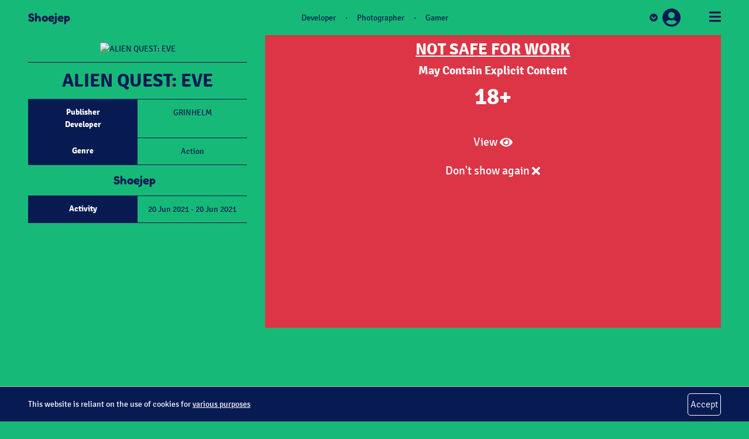

--- FILE ---
content_type: text/html
request_url: https://shoejep.co.uk/Status/186
body_size: 20417
content:
<!DOCTYPE html><html lang="en-gb"><head>
    <meta name="viewport" content="width=device-width, initial-scale=1, minimum-scale=1, maximum-scale=10, user-scalable=yes">
    <meta name="description" content="View details and screenshots of ALIEN QUEST: EVE. ">

    <meta property="og:title" content="ALIEN QUEST: EVE | Shoejep">
    <meta property="og:description" content="View details and screenshots of ALIEN QUEST: EVE. ">
    <meta property="og:type" content="website">
    <meta property="og:url" content="https://shoejep.co.uk">
    <meta property="og:image" content="https://cdn.shoejep.co.uk/gamer/status/186/header.jpg">
    <meta property="og:locale" content="en_GB">

    <meta name="twitter:card" content="summary">
    <meta name="twitter:description" content="View details and screenshots of ALIEN QUEST: EVE. ">
    <meta name="twitter:title" content="ALIEN QUEST: EVE | Shoejep">
    <meta name="twitter:site" content="@shoejep">
    <meta name="twitter:image" content="https://cdn.shoejep.co.uk/gamer/status/186/header.jpg">
    <meta name="twitter:creator" content="@shoejep">

    <link rel="stylesheet" type="text/css" href="/css/site.min.css">
    <link rel="stylesheet" type="text/css" href="/css/generated.min.css">
                       
    <link rel="author" href="/humans.txt">
    <link rel="apple-touch-icon" href="https://cdn.shoejep.co.uk/shoejep-core/img/apple-touch-icon.png">
    <link rel="icon" href="https://cdn.shoejep.co.uk/favicon.ico">
    <link rel="manifest" href="/manifest.json">

    <meta name="theme-color" content="#17b978">
    <meta name="keywords" content="Photography,Stock,Screenshots,Development,Programming,Developer">
    <meta name="author" content="Joseph Elliott / Shoejep">

    <title>ALIEN QUEST: EVE | Shoejep</title>
    <script type="text/javascript" src="/js/startup.js"></script>
    <script type="module" src="/js/modern/svelte-build.js"></script>
    <script nomodule="">
        appendScript('https://cdn.shoejep.co.uk/polyfill/system.min.js', function () { System.import('/js/legacy/svelte-build.js'); })
    </script>
<link rel="stylesheet" type="text/css" href="/css/views/status-index-view.min.css"></head>
<body>
    <noscript>
        <img src='https://cdn.shoejep.co.uk/shoejep-core/img/me.jpg' class='w-75 d-block mx-auto mt-5 position-absolute' style='bottom: 10px;left:0; right:0; margin-left:auto; margin-right:auto; max-width: 728px;' />
        <div class='no-js-banner justify-content-between px-2 px-sm-3 px-xl-5'>
            <p class='mx-auto my-0'><span class='d-none d-sm-inline-block'>This website relies heavily on the use of JavaScript.&nbsp;</span>Enable JavaScript to continue. <a href='https://www.enable-javascript.com' target='_blank' rel='noopener' class='text-nowrap text-white text-underline'>Click here for more information.</a></p>
        </div>
    </noscript>

<nav class="site-width-max pb-0"><div class="site-menu row mx-0 justify-content-between"><div class="col-6 col-md-4 d-inline-flex align-items-center site-menu-logo
        px-0"> <a href="/" class="site-logo">Shoejep</a>  <svg class="d-none" width="26px" height="26px" xmlns="http://www.w3.org/2000/svg" xmlns:xlink="http://www.w3.org/1999/xlink" viewBox="0 0 100 100" preserveAspectRatio="xMidYMid" style=""><g transform="translate(92,50)"><g transform="rotate(0)"><circle cx="0" cy="0" r="5" fill="#071A52" fill-opacity="1" transform="scale(1 1)"><animateTransform attributeName="transform" type="scale" begin="-0.7555555555555556s" values="1 1;1 1" keyTimes="0;1" dur="0.8s" repeatCount="indefinite"></animateTransform><animate attributeName="fill-opacity" keyTimes="0;1" dur="0.8s" repeatCount="indefinite" values="1;0" begin="-0.7555555555555556s"></animate></circle></g></g><g transform="translate(89.46709007300815,64.36484601967808)"><g transform="rotate(20)"><circle cx="0" cy="0" r="5" fill="#071A52" fill-opacity="0.9444444444444444" transform="scale(1 1)"><animateTransform attributeName="transform" type="scale" begin="-0.7111111111111111s" values="1 1;1 1" keyTimes="0;1" dur="0.8s" repeatCount="indefinite"></animateTransform><animate attributeName="fill-opacity" keyTimes="0;1" dur="0.8s" repeatCount="indefinite" values="1;0" begin="-0.7111111111111111s"></animate></circle></g></g><g transform="translate(82.17386661099707,76.99707960683465)"><g transform="rotate(40)"><circle cx="0" cy="0" r="5" fill="#071A52" fill-opacity="0.8888888888888888" transform="scale(1 1)"><animateTransform attributeName="transform" type="scale" begin="-0.6666666666666666s" values="1 1;1 1" keyTimes="0;1" dur="0.8s" repeatCount="indefinite"></animateTransform><animate attributeName="fill-opacity" keyTimes="0;1" dur="0.8s" repeatCount="indefinite" values="1;0" begin="-0.6666666666666666s"></animate></circle></g></g><g transform="translate(71,86.37306695894642)"><g transform="rotate(59.99999999999999)"><circle cx="0" cy="0" r="5" fill="#071A52" fill-opacity="0.8333333333333334" transform="scale(1 1)"><animateTransform attributeName="transform" type="scale" begin="-0.6222222222222222s" values="1 1;1 1" keyTimes="0;1" dur="0.8s" repeatCount="indefinite"></animateTransform><animate attributeName="fill-opacity" keyTimes="0;1" dur="0.8s" repeatCount="indefinite" values="1;0" begin="-0.6222222222222222s"></animate></circle></g></g><g transform="translate(57.29322346201108,91.36192562651274)"><g transform="rotate(80)"><circle cx="0" cy="0" r="5" fill="#071A52" fill-opacity="0.7777777777777778" transform="scale(1 1)"><animateTransform attributeName="transform" type="scale" begin="-0.5777777777777778s" values="1 1;1 1" keyTimes="0;1" dur="0.8s" repeatCount="indefinite"></animateTransform><animate attributeName="fill-opacity" keyTimes="0;1" dur="0.8s" repeatCount="indefinite" values="1;0" begin="-0.5777777777777778s"></animate></circle></g></g><g transform="translate(42.70677653798893,91.36192562651274)"><g transform="rotate(100)"><circle cx="0" cy="0" r="5" fill="#071A52" fill-opacity="0.7222222222222222" transform="scale(1 1)"><animateTransform attributeName="transform" type="scale" begin="-0.5333333333333334s" values="1 1;1 1" keyTimes="0;1" dur="0.8s" repeatCount="indefinite"></animateTransform><animate attributeName="fill-opacity" keyTimes="0;1" dur="0.8s" repeatCount="indefinite" values="1;0" begin="-0.5333333333333334s"></animate></circle></g></g><g transform="translate(29.00000000000001,86.37306695894642)"><g transform="rotate(119.99999999999999)"><circle cx="0" cy="0" r="5" fill="#071A52" fill-opacity="0.6666666666666666" transform="scale(1 1)"><animateTransform attributeName="transform" type="scale" begin="-0.48888888888888893s" values="1 1;1 1" keyTimes="0;1" dur="0.8s" repeatCount="indefinite"></animateTransform><animate attributeName="fill-opacity" keyTimes="0;1" dur="0.8s" repeatCount="indefinite" values="1;0" begin="-0.48888888888888893s"></animate></circle></g></g><g transform="translate(17.826133389002926,76.99707960683466)"><g transform="rotate(140)"><circle cx="0" cy="0" r="5" fill="#071A52" fill-opacity="0.6111111111111112" transform="scale(1 1)"><animateTransform attributeName="transform" type="scale" begin="-0.4444444444444444s" values="1 1;1 1" keyTimes="0;1" dur="0.8s" repeatCount="indefinite"></animateTransform><animate attributeName="fill-opacity" keyTimes="0;1" dur="0.8s" repeatCount="indefinite" values="1;0" begin="-0.4444444444444444s"></animate></circle></g></g><g transform="translate(10.532909926991849,64.3648460196781)"><g transform="rotate(160)"><circle cx="0" cy="0" r="5" fill="#071A52" fill-opacity="0.5555555555555556" transform="scale(1 1)"><animateTransform attributeName="transform" type="scale" begin="-0.4s" values="1 1;1 1" keyTimes="0;1" dur="0.8s" repeatCount="indefinite"></animateTransform><animate attributeName="fill-opacity" keyTimes="0;1" dur="0.8s" repeatCount="indefinite" values="1;0" begin="-0.4s"></animate></circle></g></g><g transform="translate(8,50.00000000000001)"><g transform="rotate(180)"><circle cx="0" cy="0" r="5" fill="#071A52" fill-opacity="0.5" transform="scale(1 1)"><animateTransform attributeName="transform" type="scale" begin="-0.35555555555555557s" values="1 1;1 1" keyTimes="0;1" dur="0.8s" repeatCount="indefinite"></animateTransform><animate attributeName="fill-opacity" keyTimes="0;1" dur="0.8s" repeatCount="indefinite" values="1;0" begin="-0.35555555555555557s"></animate></circle></g></g><g transform="translate(10.532909926991849,35.63515398032192)"><g transform="rotate(200)"><circle cx="0" cy="0" r="5" fill="#071A52" fill-opacity="0.4444444444444444" transform="scale(1 1)"><animateTransform attributeName="transform" type="scale" begin="-0.3111111111111111s" values="1 1;1 1" keyTimes="0;1" dur="0.8s" repeatCount="indefinite"></animateTransform><animate attributeName="fill-opacity" keyTimes="0;1" dur="0.8s" repeatCount="indefinite" values="1;0" begin="-0.3111111111111111s"></animate></circle></g></g><g transform="translate(17.826133389002912,23.002920393165365)"><g transform="rotate(219.99999999999997)"><circle cx="0" cy="0" r="5" fill="#071A52" fill-opacity="0.3888888888888889" transform="scale(1 1)"><animateTransform attributeName="transform" type="scale" begin="-0.2666666666666667s" values="1 1;1 1" keyTimes="0;1" dur="0.8s" repeatCount="indefinite"></animateTransform><animate attributeName="fill-opacity" keyTimes="0;1" dur="0.8s" repeatCount="indefinite" values="1;0" begin="-0.2666666666666667s"></animate></circle></g></g><g transform="translate(28.999999999999982,13.626933041053583)"><g transform="rotate(239.99999999999997)"><circle cx="0" cy="0" r="5" fill="#071A52" fill-opacity="0.3333333333333333" transform="scale(1 1)"><animateTransform attributeName="transform" type="scale" begin="-0.2222222222222222s" values="1 1;1 1" keyTimes="0;1" dur="0.8s" repeatCount="indefinite"></animateTransform><animate attributeName="fill-opacity" keyTimes="0;1" dur="0.8s" repeatCount="indefinite" values="1;0" begin="-0.2222222222222222s"></animate></circle></g></g><g transform="translate(42.70677653798893,8.638074373487264)"><g transform="rotate(260)"><circle cx="0" cy="0" r="5" fill="#071A52" fill-opacity="0.2777777777777778" transform="scale(1 1)"><animateTransform attributeName="transform" type="scale" begin="-0.17777777777777778s" values="1 1;1 1" keyTimes="0;1" dur="0.8s" repeatCount="indefinite"></animateTransform><animate attributeName="fill-opacity" keyTimes="0;1" dur="0.8s" repeatCount="indefinite" values="1;0" begin="-0.17777777777777778s"></animate></circle></g></g><g transform="translate(57.293223462011056,8.638074373487257)"><g transform="rotate(280)"><circle cx="0" cy="0" r="5" fill="#071A52" fill-opacity="0.2222222222222222" transform="scale(1 1)"><animateTransform attributeName="transform" type="scale" begin="-0.13333333333333336s" values="1 1;1 1" keyTimes="0;1" dur="0.8s" repeatCount="indefinite"></animateTransform><animate attributeName="fill-opacity" keyTimes="0;1" dur="0.8s" repeatCount="indefinite" values="1;0" begin="-0.13333333333333336s"></animate></circle></g></g><g transform="translate(70.99999999999997,13.626933041053562)"><g transform="rotate(299.99999999999994)"><circle cx="0" cy="0" r="5" fill="#071A52" fill-opacity="0.16666666666666666" transform="scale(1 1)"><animateTransform attributeName="transform" type="scale" begin="-0.08888888888888889s" values="1 1;1 1" keyTimes="0;1" dur="0.8s" repeatCount="indefinite"></animateTransform><animate attributeName="fill-opacity" keyTimes="0;1" dur="0.8s" repeatCount="indefinite" values="1;0" begin="-0.08888888888888889s"></animate></circle></g></g><g transform="translate(82.17386661099707,23.002920393165336)"><g transform="rotate(320)"><circle cx="0" cy="0" r="5" fill="#071A52" fill-opacity="0.1111111111111111" transform="scale(1 1)"><animateTransform attributeName="transform" type="scale" begin="-0.044444444444444446s" values="1 1;1 1" keyTimes="0;1" dur="0.8s" repeatCount="indefinite"></animateTransform><animate attributeName="fill-opacity" keyTimes="0;1" dur="0.8s" repeatCount="indefinite" values="1;0" begin="-0.044444444444444446s"></animate></circle></g></g><g transform="translate(89.46709007300815,35.63515398032192)"><g transform="rotate(340)"><circle cx="0" cy="0" r="5" fill="#071A52" fill-opacity="0.05555555555555555" transform="scale(1 1)"><animateTransform attributeName="transform" type="scale" begin="0s" values="1 1;1 1" keyTimes="0;1" dur="0.8s" repeatCount="indefinite"></animateTransform><animate attributeName="fill-opacity" keyTimes="0;1" dur="0.8s" repeatCount="indefinite" values="1;0" begin="0s"></animate></circle></g></g></svg></div> <div class="d-none col-md-4 d-md-flex flex-row justify-content-center
        align-items-center"><a href="/Developer">Developer</a> <span class="mx-1 mx-sm-2 mx-xl-3">&#183;</span> <a href="/Photographer">Photographer</a> <span class="mx-1 mx-sm-2 mx-xl-3">&#183;</span> <a href="/Gamer">Gamer</a></div> <div class="col-6 col-md-4 d-flex flex-row justify-content-end
        align-items-center px-0"><div class="d-flex flex-row align-items-center mr-1 mr-sm-5">  <i><svg xmlns="http://www.w3.org/2000/svg" viewBox="0 0 512 512" class="site-icon fas-chevron-circle-down mr-2 cursor-pointer"><path d="M504 256c0 137-111 248-248 248S8 393 8 256 119 8 256 8s248 111 248 248zM273 369.9l135.5-135.5c9.4-9.4 9.4-24.6 0-33.9l-17-17c-9.4-9.4-24.6-9.4-33.9 0L256 285.1 154.4 183.5c-9.4-9.4-24.6-9.4-33.9 0l-17 17c-9.4 9.4-9.4 24.6 0 33.9L239 369.9c9.4 9.4 24.6 9.4 34 0z"></path></svg></i> <div class="img-overlay"><a href="/Account"><img src="https://shoejep-account-profile-image.s3-eu-west-1.amazonaws.com/default.png" alt="Profile"></a></div></div> <div class="user-menu"><div class="row"><div class="col-12 d-flex"><div class="img-overlay mr-2"><img src="https://shoejep-account-profile-image.s3-eu-west-1.amazonaws.com/default.png" alt="Profile"></div> <div><strong>Not signed in</strong></div></div> <div class="col-12"><ul class="mt-2 mx-0 mb-0 p-0"><li><a href="/Search">Search</a></li> <li><a href="/Account">Account</a></li> <li><a href="/Contact">Need help?</a></li></ul></div></div></div>  <i><svg xmlns="http://www.w3.org/2000/svg" viewBox="0 0 448 512" class="site-icon fas-bars cursor-pointer menu-icon" style="height: initial;"><path d="M16 132h416c8.837 0 16-7.163 16-16V76c0-8.837-7.163-16-16-16H16C7.163 60 0 67.163 0 76v40c0 8.837 7.163 16 16 16zm0 160h416c8.837 0 16-7.163 16-16v-40c0-8.837-7.163-16-16-16H16c-8.837 0-16 7.163-16 16v40c0 8.837 7.163 16 16 16zm0 160h416c8.837 0 16-7.163 16-16v-40c0-8.837-7.163-16-16-16H16c-8.837 0-16 7.163-16 16v40c0 8.837 7.163 16 16 16z"></path></svg></i></div></div>   <div id="banners"><div class="cookie-banner site-banner justify-content-between px-2 px-sm-3
          px-xl-5"><p class="m-0">This website is reliant on the use of cookies for
            <a href="/Privacy" class="text-white text-underline">various purposes</a></p>  <button type="button" class="btn ">Accept</button></div> </div> </nav> <div class="site-body site-height-min">  <div class="site-height-min site-width-max"><div class="row"><div class="col-12 col-md-4"><table class="table text-center table-layout-fixed"><tbody><tr><td colspan="2" class="border-0"><img src="https://cdn.shoejep.co.uk/gamer/status/186/header.jpg" class="img-fluid" alt="ALIEN QUEST: EVE"></td></tr> <tr><td colspan="2"><h2 class="text-center mb-0">ALIEN QUEST: EVE</h2></td></tr>  <tr><th class="text-nowrap">Publisher
                  <br>
                  Developer</th> <td> <span>GRINHELM</span></td></tr>  <tr><th>Genre</th> <td>Action</td></tr>   <tr><td colspan="2"><span class="site-logo">Shoejep</span></td></tr> <tr><th>Activity</th> <td>20 Jun 2021 - 20 Jun 2021</td></tr>    </tbody></table></div> <div class="col-12 col-md-8"><div class="spoiler-overlay"><div class="text-center bg-danger text-white spoiler-prompt
              explicit-prompt"><div class="position-sticky p-2"><h3 class="text-underline">NOT SAFE FOR WORK</h3> <h5>May Contain Explicit Content</h5> <h1>18+</h1> <br> <a href="javascript:void(0)" class="btn btn-lg btn-danger"><strong>View</strong>  <i><svg xmlns="http://www.w3.org/2000/svg" viewBox="0 0 576 512" class="site-icon fas-eye"><path d="M572.52 241.4C518.29 135.59 410.93 64 288 64S57.68 135.64 3.48 241.41a32.35 32.35 0 0 0 0 29.19C57.71 376.41 165.07 448 288 448s230.32-71.64 284.52-177.41a32.35 32.35 0 0 0 0-29.19zM288 400a144 144 0 1 1 144-144 143.93 143.93 0 0 1-144 144zm0-240a95.31 95.31 0 0 0-25.31 3.79 47.85 47.85 0 0 1-66.9 66.9A95.78 95.78 0 1 0 288 160z"></path></svg></i></a> <br> <a href="javascript:void(0)" class="btn btn-lg btn-danger"><strong>Don't show again</strong>  <i><svg xmlns="http://www.w3.org/2000/svg" viewBox="0 0 352 512" class="site-icon fas-times"><path d="M242.72 256l100.07-100.07c12.28-12.28 12.28-32.19 0-44.48l-22.24-22.24c-12.28-12.28-32.19-12.28-44.48 0L176 189.28 75.93 89.21c-12.28-12.28-32.19-12.28-44.48 0L9.21 111.45c-12.28 12.28-12.28 32.19 0 44.48L109.28 256 9.21 356.07c-12.28 12.28-12.28 32.19 0 44.48l22.24 22.24c12.28 12.28 32.2 12.28 44.48 0L176 322.72l100.07 100.07c12.28 12.28 32.2 12.28 44.48 0l22.24-22.24c12.28-12.28 12.28-32.19 0-44.48L242.72 256z"></path></svg></i></a></div></div> </div></div></div></div>  <div id="status-assets-modal" class="d-none modal-container"><div class="modal"><div class="modal-dialog d-block mx-auto" style=";width: 576px;max-width: 95%;"><div class="modal-content"><div class="modal-body pb-0"><h5>Assets</h5> </div></div></div></div> <div class="modal-backdrop o-50"></div></div>   <div id="status-achievement-modal" class="d-none modal-container"><div class="modal"><div class="modal-dialog d-block mx-auto" style=";width: 80%;max-width: 100%;"><div class="modal-content"><div class="modal-body pb-0"><div class="row"></div></div></div></div></div> <div class="modal-backdrop o-50"></div></div></div> <footer class="site-width-max mt-3"><hr> <div class="row"><div class="col-12 col-sm-4 text-center text-sm-left">V2.0.14 &#183; 06/10/2021</div> <div class="col-12 col-sm-4 text-center"><a href="/Privacy">Privacy</a>
      &#183;
      <a href="/Terms">Terms</a>
      &#183;
      <a href="/Licence">Licence</a></div> <div class="col-12 col-sm-4 text-center text-sm-right"><a href="https://www.youtube.com/user/shoejep"> <i><svg xmlns="http://www.w3.org/2000/svg" viewBox="0 0 576 512" class="site-icon fab-youtube" style="height: initial;"><path d="M549.655 124.083c-6.281-23.65-24.787-42.276-48.284-48.597C458.781 64 288 64 288 64S117.22 64 74.629 75.486c-23.497 6.322-42.003 24.947-48.284 48.597-11.412 42.867-11.412 132.305-11.412 132.305s0 89.438 11.412 132.305c6.281 23.65 24.787 41.5 48.284 47.821C117.22 448 288 448 288 448s170.78 0 213.371-11.486c23.497-6.321 42.003-24.171 48.284-47.821 11.412-42.867 11.412-132.305 11.412-132.305s0-89.438-11.412-132.305zm-317.51 213.508V175.185l142.739 81.205-142.739 81.201z"></path></svg></i></a> <a href="https://twitter.com/shoejep"> <i><svg xmlns="http://www.w3.org/2000/svg" viewBox="0 0 512 512" class="site-icon fab-twitter" style="height: initial;"><path d="M459.37 151.716c.325 4.548.325 9.097.325 13.645 0 138.72-105.583 298.558-298.558 298.558-59.452 0-114.68-17.219-161.137-47.106 8.447.974 16.568 1.299 25.34 1.299 49.055 0 94.213-16.568 130.274-44.832-46.132-.975-84.792-31.188-98.112-72.772 6.498.974 12.995 1.624 19.818 1.624 9.421 0 18.843-1.3 27.614-3.573-48.081-9.747-84.143-51.98-84.143-102.985v-1.299c13.969 7.797 30.214 12.67 47.431 13.319-28.264-18.843-46.781-51.005-46.781-87.391 0-19.492 5.197-37.36 14.294-52.954 51.655 63.675 129.3 105.258 216.365 109.807-1.624-7.797-2.599-15.918-2.599-24.04 0-57.828 46.782-104.934 104.934-104.934 30.213 0 57.502 12.67 76.67 33.137 23.715-4.548 46.456-13.32 66.599-25.34-7.798 24.366-24.366 44.833-46.132 57.827 21.117-2.273 41.584-8.122 60.426-16.243-14.292 20.791-32.161 39.308-52.628 54.253z"></path></svg></i></a> <a href="https://www.linkedin.com/in/shoejep"> <i><svg xmlns="http://www.w3.org/2000/svg" viewBox="0 0 448 512" class="site-icon fab-linkedin" style="height: initial;"><path d="M416 32H31.9C14.3 32 0 46.5 0 64.3v383.4C0 465.5 14.3 480 31.9 480H416c17.6 0 32-14.5 32-32.3V64.3c0-17.8-14.4-32.3-32-32.3zM135.4 416H69V202.2h66.5V416zm-33.2-243c-21.3 0-38.5-17.3-38.5-38.5S80.9 96 102.2 96c21.2 0 38.5 17.3 38.5 38.5 0 21.3-17.2 38.5-38.5 38.5zm282.1 243h-66.4V312c0-24.8-.5-56.7-34.5-56.7-34.6 0-39.9 27-39.9 54.9V416h-66.4V202.2h63.7v29.2h.9c8.9-16.8 30.6-34.5 62.9-34.5 67.2 0 79.7 44.3 79.7 101.9V416z"></path></svg></i></a></div></div></footer></body></html>

--- FILE ---
content_type: text/css
request_url: https://shoejep.co.uk/css/site.min.css
body_size: 88361
content:
@keyframes fadein{from{opacity:0;}to{opacity:1;}}@-moz-keyframes fadein{from{opacity:0;}to{opacity:1;}}@-webkit-keyframes fadein{from{opacity:0;}to{opacity:1;}}@-ms-keyframes fadein{from{opacity:0;}to{opacity:1;}}[data-tootik]{position:relative;}[data-tootik]:after{border-radius:7px;bottom:100%;box-sizing:border-box;color:#fff;content:attr(data-tootik);font-family:"Century Gothic",AppleGothic,"CenturyGothic",sans-serif;font-size:13px;font-style:normal;left:50%;line-height:14px;max-width:320px;opacity:0;overflow:hidden;padding:6px 6px 5px 6px;pointer-events:none;position:absolute;text-align:center;text-overflow:ellipsis;transform:translate(-50%,12px);transition:opacity .3s cubic-bezier(.73,.01,0,1),transform .3s cubic-bezier(.73,.01,0,1);white-space:nowrap;z-index:100000;-webkit-backface-visibility:hidden;backface-visibility:hidden;}[data-tootik]:before{border-style:solid;border-top-width:4px;border-right-width:4px;border-bottom-width:4px;border-left-width:4px;border-bottom-width:0;content:'';height:0;left:50%;opacity:0;position:absolute;top:-2px;transform:translate(-50%,calc(-50% - 6px));transition:opacity .1s cubic-bezier(.73,.01,0,1) 0s,transform .6s cubic-bezier(.73,.01,0,1) 0s;width:0;z-index:110000;-webkit-backface-visibility:hidden;backface-visibility:hidden;}[data-tootik]:after{background:#071a52;}[data-tootik]:before{border-top-color:#071a52;border-right-color:transparent;border-bottom-color:transparent;border-left-color:transparent;}[data-tootik][data-tootik-conf*='right']:before{border-top-color:transparent;border-right-color:#071a52;border-bottom-color:transparent;border-left-color:transparent;}[data-tootik][data-tootik-conf*='bottom']:before{border-top-color:transparent;border-right-color:transparent;border-bottom-color:#071a52;border-left-color:transparent;}[data-tootik][data-tootik-conf*='left']:before{border-top-color:transparent;border-right-color:transparent;border-bottom-color:transparent;border-left-color:#071a52;}[data-tootik]:hover:before,[data-tootik]:hover:after,[data-tootik]:focus:before,[data-tootik]:focus:after{opacity:1;}[data-tootik]:hover:before,[data-tootik]:focus:before{transform:translate(-50%,calc(-50% - 2px));transition:opacity .1s cubic-bezier(.73,.01,0,1) .1s,transform .6s cubic-bezier(.73,.01,0,1) .1s;}[data-tootik]:hover:after,[data-tootik]:focus:after{transform:translate(-50%,-6px);}[data-tootik][data-tootik-conf*='right']:before{border-style:solid;border-top-width:4px;border-right-width:4px;border-bottom-width:4px;border-left-width:4px;border-left-width:0;left:auto;right:-6px;top:50%;transform:translate(calc(-50% + 7px),-50%);}[data-tootik][data-tootik-conf*='right']:after{bottom:auto;left:100%;top:50%;transform:translate(-12px,-50%);}[data-tootik][data-tootik-conf*='right']:hover:before,[data-tootik][data-tootik-conf*='right']:focus:before{transform:translate(calc(-50% + 3px),-50%);}[data-tootik][data-tootik-conf*='right']:hover:after,[data-tootik][data-tootik-conf*='right']:focus:after{transform:translate(7px,-50%);}[data-tootik][data-tootik-conf*='bottom']:before{border-style:solid;border-top-width:4px;border-right-width:4px;border-bottom-width:4px;border-left-width:4px;border-top-width:0;bottom:-6px;left:50%;top:auto;transform:translate(-50%,calc(-50% + 6px));}[data-tootik][data-tootik-conf*='bottom']:after{bottom:auto;left:50%;top:100%;transform:translate(-50%,-12px);}[data-tootik][data-tootik-conf*='bottom']:hover:before,[data-tootik][data-tootik-conf*='bottom']:focus:before{transform:translate(-50%,calc(-50% + 2px));}[data-tootik][data-tootik-conf*='bottom']:hover:after,[data-tootik][data-tootik-conf*='bottom']:focus:after{transform:translate(-50%,6px);}[data-tootik][data-tootik-conf*='left']:before{border-style:solid;border-top-width:4px;border-right-width:4px;border-bottom-width:4px;border-left-width:4px;border-right-width:0;height:0;left:-2px;top:50%;transform:translate(calc(-50% - 8px),-50%);width:0;}[data-tootik][data-tootik-conf*='left']:after{bottom:auto;left:auto;right:100%;top:50%;transform:translate(12px,-50%);}[data-tootik][data-tootik-conf*='left']:hover:after,[data-tootik][data-tootik-conf*='left']:focus:after{transform:translate(-7px,-50%);}[data-tootik][data-tootik-conf*='left']:hover:before,[data-tootik][data-tootik-conf*='left']:focus:before{transform:translate(calc(-50% - 3px),-50%);}[data-tootik][data-tootik-conf*='multiline']:after{min-width:180px;text-overflow:clip;white-space:normal;word-break:break-word;}[data-tootik][data-tootik-conf*='delay']:before{transition:opacity .2s cubic-bezier(.73,.01,0,1) 0s,transform .3s cubic-bezier(.73,.01,0,1) 0s;}[data-tootik][data-tootik-conf*='delay']:after{transition:opacity .3s cubic-bezier(.73,.01,0,1) 0s,transform .3s cubic-bezier(.73,.01,0,1) 0s;}[data-tootik][data-tootik-conf*='delay']:hover:before,[data-tootik][data-tootik-conf*='delay']:focus:before{transition:opacity .2s cubic-bezier(.73,.01,0,1) .5s,transform .6s cubic-bezier(.73,.01,0,1) .5s;}[data-tootik][data-tootik-conf*='delay']:hover:after,[data-tootik][data-tootik-conf*='delay']:focus:after{transition:opacity .3s cubic-bezier(.73,.01,0,1) .4s,transform .3s cubic-bezier(.73,.01,0,1) .4s;}[data-tootik][data-tootik-conf*='shadow']:after{box-shadow:0 2px 10px 2px rgba(0,0,0,.1);}[data-tootik][data-tootik-conf*='no-fading']:before,[data-tootik][data-tootik-conf*='no-fading']:after{transition:none;}[data-tootik][data-tootik-conf*='no-arrow']:before{display:none;}[data-tootik][data-tootik-conf*='square']:after{border-radius:0;}[data-tootik][data-tootik-conf*='invert']:after{color:#071a52;background:#fff;}[data-tootik][data-tootik-conf*='invert']:before{border-top-color:#fff;border-right-color:transparent;border-bottom-color:transparent;border-left-color:transparent;}[data-tootik][data-tootik-conf*='invert'][data-tootik-conf*='right']:before{border-top-color:transparent;border-right-color:#fff;border-bottom-color:transparent;border-left-color:transparent;}[data-tootik][data-tootik-conf*='invert'][data-tootik-conf*='bottom']:before{border-top-color:transparent;border-right-color:transparent;border-bottom-color:#fff;border-left-color:transparent;}[data-tootik][data-tootik-conf*='invert'][data-tootik-conf*='left']:before{border-top-color:transparent;border-right-color:transparent;border-bottom-color:transparent;border-left-color:#fff;}[data-tootik][data-tootik-conf*='success']:after{background:#8bc34a;}[data-tootik][data-tootik-conf*='success']:before{border-top-color:#8bc34a;border-right-color:transparent;border-bottom-color:transparent;border-left-color:transparent;}[data-tootik][data-tootik-conf*='success'][data-tootik-conf*='right']:before{border-top-color:transparent;border-right-color:#8bc34a;border-bottom-color:transparent;border-left-color:transparent;}[data-tootik][data-tootik-conf*='success'][data-tootik-conf*='bottom']:before{border-top-color:transparent;border-right-color:transparent;border-bottom-color:#8bc34a;border-left-color:transparent;}[data-tootik][data-tootik-conf*='success'][data-tootik-conf*='left']:before{border-top-color:transparent;border-right-color:transparent;border-bottom-color:transparent;border-left-color:#8bc34a;}[data-tootik][data-tootik-conf*='info']:after{background:#29d2e4;}[data-tootik][data-tootik-conf*='info']:before{border-top-color:#29d2e4;border-right-color:transparent;border-bottom-color:transparent;border-left-color:transparent;}[data-tootik][data-tootik-conf*='info'][data-tootik-conf*='right']:before{border-top-color:transparent;border-right-color:#29d2e4;border-bottom-color:transparent;border-left-color:transparent;}[data-tootik][data-tootik-conf*='info'][data-tootik-conf*='bottom']:before{border-top-color:transparent;border-right-color:transparent;border-bottom-color:#29d2e4;border-left-color:transparent;}[data-tootik][data-tootik-conf*='info'][data-tootik-conf*='left']:before{border-top-color:transparent;border-right-color:transparent;border-bottom-color:transparent;border-left-color:#29d2e4;}[data-tootik][data-tootik-conf*='warning']:after{background:#f87d09;}[data-tootik][data-tootik-conf*='warning']:before{border-top-color:#f87d09;border-right-color:transparent;border-bottom-color:transparent;border-left-color:transparent;}[data-tootik][data-tootik-conf*='warning'][data-tootik-conf*='right']:before{border-top-color:transparent;border-right-color:#f87d09;border-bottom-color:transparent;border-left-color:transparent;}[data-tootik][data-tootik-conf*='warning'][data-tootik-conf*='bottom']:before{border-top-color:transparent;border-right-color:transparent;border-bottom-color:#f87d09;border-left-color:transparent;}[data-tootik][data-tootik-conf*='warning'][data-tootik-conf*='left']:before{border-top-color:transparent;border-right-color:transparent;border-bottom-color:transparent;border-left-color:#f87d09;}[data-tootik][data-tootik-conf*='danger']:after{background:#e91e63;}[data-tootik][data-tootik-conf*='danger']:before{border-top-color:#e91e63;border-right-color:transparent;border-bottom-color:transparent;border-left-color:transparent;}[data-tootik][data-tootik-conf*='danger'][data-tootik-conf*='right']:before{border-top-color:transparent;border-right-color:#e91e63;border-bottom-color:transparent;border-left-color:transparent;}[data-tootik][data-tootik-conf*='danger'][data-tootik-conf*='bottom']:before{border-top-color:transparent;border-right-color:transparent;border-bottom-color:#e91e63;border-left-color:transparent;}[data-tootik][data-tootik-conf*='danger'][data-tootik-conf*='left']:before{border-top-color:transparent;border-right-color:transparent;border-bottom-color:transparent;border-left-color:#e91e63;}[data-tootik][data-tootik='']:before,[data-tootik][data-tootik='']:after{display:none;}@font-face{font-family:'Fredoka One';font-style:normal;font-weight:400;font-display:swap;src:local("Fredoka One"),local("FredokaOne-Regular"),url(https://fonts.gstatic.com/l/font?kit=k3kUo8kEI-tA1RRcTZGmTmHEG6TelGeUndw&skey=fac42792a60c2aba&v=v7) format("woff2");}@font-face{font-family:'Signika';font-style:normal;font-weight:300;font-display:swap;src:local("Signika Light"),local("Signika-Light"),url(https://fonts.gstatic.com/s/signika/v10/vEFU2_JTCgwQ5ejvE_oEE3lJanAd.woff2) format("woff2");unicode-range:U+100-24F,U+259,U+1E00-1EFF,U+2020,U+20A0-20AB,U+20AD-20CF,U+2113,U+2C60-2C7F,U+A720-A7FF;}@font-face{font-family:'Signika';font-style:normal;font-weight:300;font-display:swap;src:local("Signika Light"),local("Signika-Light"),url(https://fonts.gstatic.com/s/signika/v10/vEFU2_JTCgwQ5ejvE_oEE3dJag.woff2) format("woff2");unicode-range:U+0-FF,U+131,U+152-153,U+2BB-2BC,U+2C6,U+2DA,U+2DC,U+2000-206F,U+2074,U+20AC,U+2122,U+2191,U+2193,U+2212,U+2215,U+FEFF,U+FFFD;}@font-face{font-family:'Signika';font-style:normal;font-weight:400;font-display:swap;src:local("Signika Regular"),local("Signika-Regular"),url(https://fonts.gstatic.com/s/signika/v10/vEFR2_JTCgwQ5ejvG18mBkho.woff2) format("woff2");unicode-range:U+100-24F,U+259,U+1E00-1EFF,U+2020,U+20A0-20AB,U+20AD-20CF,U+2113,U+2C60-2C7F,U+A720-A7FF;}@font-face{font-family:'Signika';font-style:normal;font-weight:400;font-display:swap;src:local("Signika Regular"),local("Signika-Regular"),url(https://fonts.gstatic.com/s/signika/v10/vEFR2_JTCgwQ5ejvG1EmBg.woff2) format("woff2");unicode-range:U+0-FF,U+131,U+152-153,U+2BB-2BC,U+2C6,U+2DA,U+2DC,U+2000-206F,U+2074,U+20AC,U+2122,U+2191,U+2193,U+2212,U+2215,U+FEFF,U+FFFD;}@font-face{font-family:'Signika';font-style:normal;font-weight:700;font-display:swap;src:local("Signika Bold"),local("Signika-Bold"),url(https://fonts.gstatic.com/s/signika/v10/vEFU2_JTCgwQ5ejvE-oDE3lJanAd.woff2) format("woff2");unicode-range:U+100-24F,U+259,U+1E00-1EFF,U+2020,U+20A0-20AB,U+20AD-20CF,U+2113,U+2C60-2C7F,U+A720-A7FF;}@font-face{font-family:'Signika';font-style:normal;font-weight:700;font-display:swap;src:local("Signika Bold"),local("Signika-Bold"),url(https://fonts.gstatic.com/s/signika/v10/vEFU2_JTCgwQ5ejvE-oDE3dJag.woff2) format("woff2");unicode-range:U+0-FF,U+131,U+152-153,U+2BB-2BC,U+2C6,U+2DA,U+2DC,U+2000-206F,U+2074,U+20AC,U+2122,U+2191,U+2193,U+2212,U+2215,U+FEFF,U+FFFD;}::-webkit-scrollbar{width:15px;}::-webkit-scrollbar-thumb{background:#071a52;}::-webkit-scrollbar-track{background:#17b978;}.site-menu-modal{position:fixed;z-index:101;top:0;left:0;width:100%;height:100vh;display:block;transition:opacity .3s ease;background-color:#071a52;color:#fff;overflow-y:auto;}.site-menu-modal h1{position:relative;left:30px;display:inline-block;}.site-menu-modal>div{min-height:60px;}.site-menu-modal ul{margin-top:10px;padding:0;list-style:none;}.site-menu-modal ul li{text-align:center;padding:5px;}.site-menu-modal ul li a{font-size:1.5rem;font-weight:bold;}.site-menu-modal ul li a.router-link-exact-active{color:#a7ff83;}.site-menu-modal a{color:#fff;}body.site-menu-active{margin-right:15px;overflow-y:hidden;}.site-menu{min-height:60px;max-height:60px;}.site-menu a{text-align:center;text-decoration:none;}.site-menu-icon{width:1.2em;margin-right:0;}.site-menu-links{max-width:512px;}.site-menu-links a{font-weight:bold;line-height:1.2;width:33.33%;}.site-menu-links a.active,.site-menu-links a:hover{color:#a7ff83;}.site-menu-links ul{display:none;position:absolute;list-style:none;margin-left:0;padding-inline-start:0;z-index:100;}.site-menu-links div:hover ul{display:block;}@media(max-width:768px){.site-menu-active::-webkit-scrollbar{display:none;}body.site-menu-active{margin-right:0 !important;}.site-links a{font-size:.8rem;}.site-menu-logo{min-height:60px;max-height:60px;}}footer svg{max-width:22px;}.switch{width:42px;height:24px;}.switch input{display:none;}.switch div{display:inline-block;cursor:pointer;padding-right:20px;transition:all ease .2s;-webkit-transition:all ease .2s;border-radius:20px;box-shadow:inset 0 0 9px rgba(0,0,0,.5),inset 0 0 35px #0b2981;-webkit-box-shadow:inset 0 0 9px rgba(0,0,0,.5),inset 0 0 35px #0b2981;border:1px solid #071a52;}.switch span{display:flex;justify-content:center;align-items:center;width:20px;height:20px;border-radius:20px;min-height:20px;min-width:20px;background:#fff;box-shadow:0 1px 2px rgba(0,0,0,.5);text-align:center;}.switch :checked+div{padding-right:0;padding-left:20px;box-shadow:inset 0 0 9px rgba(0,0,0,.5),inset 0 0 35px #20e395;-webkit-box-shadow:inset 0 0 9px rgba(0,0,0,.5),inset 0 0 35px #20e395;}.switch :checked+div svg{margin-right:0 !important;}.switch svg{margin-right:1px;font-size:.75em;}
/*!
 * Bootstrap v4.1.3 (https://getbootstrap.com/)
 * Copyright 2011-2018 The Bootstrap Authors
 * Copyright 2011-2018 Twitter, Inc.
 * Licensed under MIT (https://github.com/twbs/bootstrap/blob/master/LICENSE)
 */
html{line-height:1.15;-webkit-text-size-adjust:100%;-webkit-tap-highlight-color:transparent;}article,aside,figcaption,figure,footer,header,hgroup,main,nav,section{display:block;}body{margin:0;font-size:1rem;line-height:1.5;text-align:left;}[tabindex="-1"]:focus{outline:0 !important;}hr{box-sizing:content-box;height:0;overflow:visible;}p{margin-top:0;margin-bottom:1rem;}ol,ul,dl{margin-top:0;margin-bottom:1rem;}ol ol,ul ul,ol ul,ul ol{margin-bottom:0;}b,strong{font-weight:bolder;}a{color:inherit;text-decoration:none;background-color:transparent;}a:hover{color:#01040c;text-decoration:underline;}a:not([href]):not([tabindex]){color:inherit;text-decoration:none;}a:not([href]):not([tabindex]):hover,a:not([href]):not([tabindex]):focus{color:inherit;text-decoration:none;}a:not([href]):not([tabindex]):focus{outline:0;}img{vertical-align:middle;border-style:none;}svg{overflow:hidden;vertical-align:middle;}table{border-collapse:collapse;}th{text-align:inherit;}label{display:inline-block;margin-bottom:.5rem;}button{border-radius:0;}button:focus{outline:1px dotted;outline:5px auto -webkit-focus-ring-color;}input,button,select,optgroup,textarea{margin:0;font-family:inherit;font-size:inherit;line-height:inherit;}button,input{overflow:visible;}button,select{text-transform:none;}select{word-wrap:normal;}button,[type="button"],[type="reset"],[type="submit"]{-webkit-appearance:button;}button:not(:disabled),[type="button"]:not(:disabled),[type="reset"]:not(:disabled),[type="submit"]:not(:disabled){cursor:pointer;}button::-moz-focus-inner,[type="button"]::-moz-focus-inner,[type="reset"]::-moz-focus-inner,[type="submit"]::-moz-focus-inner{padding:0;border-style:none;}input[type="radio"],input[type="checkbox"]{box-sizing:border-box;padding:0;}input[type="date"],input[type="time"],input[type="datetime-local"],input[type="month"]{-webkit-appearance:listbox;}textarea{overflow:auto;resize:vertical;}progress{vertical-align:baseline;}[type="number"]::-webkit-inner-spin-button,[type="number"]::-webkit-outer-spin-button{height:auto;}[type="search"]{outline-offset:-2px;-webkit-appearance:none;}[type="search"]::-webkit-search-decoration{-webkit-appearance:none;}::-webkit-file-upload-button{font:inherit;-webkit-appearance:button;}template{display:none;}[hidden]{display:none !important;}h1,h2,h3,h4,h5,h6,.h1,.h2,.h3,.h4,.h5,.h6{margin-bottom:.5rem;line-height:1.2;margin-top:0;font-weight:bold;}h1,.h1{font-size:2.5rem;}h2,.h2{font-size:2rem;}h3,.h3{font-size:1.75rem;}h4,.h4{font-size:1.5rem;}h5,.h5{font-size:1.25rem;}h6,.h6{font-size:1rem;}.lead{font-size:1.25rem;font-weight:300;}hr{margin-top:1rem;margin-bottom:1rem;border:0;border-top:1px solid rgba(0,0,0,.1);}small,.small{font-size:80%;font-weight:400;}.list-unstyled{padding-left:0;list-style:none;}.img-fluid{max-width:100%;height:auto;}.container{width:100%;padding-right:15px;padding-left:15px;margin-right:auto;margin-left:auto;box-sizing:border-box;}@media(min-width:576px){.container{max-width:540px;}}@media(min-width:768px){.container{max-width:720px;}}@media(min-width:992px){.container{max-width:960px;}}@media(min-width:1200px){.container{max-width:1140px;}}.row{display:flex;flex-wrap:wrap;margin-right:-15px;margin-left:-15px;box-sizing:border-box;}.no-gutters{margin-right:0;margin-left:0;}.no-gutters>.col,.no-gutters>[class*="col-"]{padding-right:0;padding-left:0;}.col-1,.col-2,.col-3,.col-4,.col-5,.col-6,.col-7,.col-8,.col-9,.col-10,.col-11,.col-12,.col,.col-auto,.col-sm-1,.col-sm-2,.col-sm-3,.col-sm-4,.col-sm-5,.col-sm-6,.col-sm-7,.col-sm-8,.col-sm-9,.col-sm-10,.col-sm-11,.col-sm-12,.col-sm,.col-sm-auto,.col-md-1,.col-md-2,.col-md-3,.col-md-4,.col-md-5,.col-md-6,.col-md-7,.col-md-8,.col-md-9,.col-md-10,.col-md-11,.col-md-12,.col-md,.col-md-auto,.col-lg-1,.col-lg-2,.col-lg-3,.col-lg-4,.col-lg-5,.col-lg-6,.col-lg-7,.col-lg-8,.col-lg-9,.col-lg-10,.col-lg-11,.col-lg-12,.col-lg,.col-lg-auto,.col-xl-1,.col-xl-2,.col-xl-3,.col-xl-4,.col-xl-5,.col-xl-6,.col-xl-7,.col-xl-8,.col-xl-9,.col-xl-10,.col-xl-11,.col-xl-12,.col-xl,.col-xl-auto{position:relative;width:100%;padding-right:15px;padding-left:15px;box-sizing:border-box;}.col{flex-basis:0;flex-grow:1;max-width:100%;}.col-auto{flex:0 0 auto;width:auto;max-width:100%;}.col-1{flex:0 0 8.33333%;max-width:8.33333%;}.col-2{flex:0 0 16.66667%;max-width:16.66667%;}.col-3{flex:0 0 25%;max-width:25%;}.col-4{flex:0 0 33.33333%;max-width:33.33333%;}.col-5{flex:0 0 41.66667%;max-width:41.66667%;}.col-6{flex:0 0 50%;max-width:50%;}.col-7{flex:0 0 58.33333%;max-width:58.33333%;}.col-8{flex:0 0 66.66667%;max-width:66.66667%;}.col-9{flex:0 0 75%;max-width:75%;}.col-10{flex:0 0 83.33333%;max-width:83.33333%;}.col-11{flex:0 0 91.66667%;max-width:91.66667%;}.col-12{flex:0 0 100%;max-width:100%;}.order-first{order:-1;}.order-last{order:13;}@media(min-width:576px){.col-sm{flex-basis:0;flex-grow:1;max-width:100%;}.col-sm-auto{flex:0 0 auto;width:auto;max-width:100%;}.col-sm-1{flex:0 0 8.33333%;max-width:8.33333%;}.col-sm-2{flex:0 0 16.66667%;max-width:16.66667%;}.col-sm-3{flex:0 0 25%;max-width:25%;}.col-sm-4{flex:0 0 33.33333%;max-width:33.33333%;}.col-sm-5{flex:0 0 41.66667%;max-width:41.66667%;}.col-sm-6{flex:0 0 50%;max-width:50%;}.col-sm-7{flex:0 0 58.33333%;max-width:58.33333%;}.col-sm-8{flex:0 0 66.66667%;max-width:66.66667%;}.col-sm-9{flex:0 0 75%;max-width:75%;}.col-sm-10{flex:0 0 83.33333%;max-width:83.33333%;}.col-sm-11{flex:0 0 91.66667%;max-width:91.66667%;}.col-sm-12{flex:0 0 100%;max-width:100%;}.order-sm-first{order:-1;}.order-sm-last{order:13;}}@media(min-width:768px){.col-md{flex-basis:0;flex-grow:1;max-width:100%;}.col-md-auto{flex:0 0 auto;width:auto;max-width:100%;}.col-md-1{flex:0 0 8.33333%;max-width:8.33333%;}.col-md-2{flex:0 0 16.66667%;max-width:16.66667%;}.col-md-3{flex:0 0 25%;max-width:25%;}.col-md-4{flex:0 0 33.33333%;max-width:33.33333%;}.col-md-5{flex:0 0 41.66667%;max-width:41.66667%;}.col-md-6{flex:0 0 50%;max-width:50%;}.col-md-7{flex:0 0 58.33333%;max-width:58.33333%;}.col-md-8{flex:0 0 66.66667%;max-width:66.66667%;}.col-md-9{flex:0 0 75%;max-width:75%;}.col-md-10{flex:0 0 83.33333%;max-width:83.33333%;}.col-md-11{flex:0 0 91.66667%;max-width:91.66667%;}.col-md-12{flex:0 0 100%;max-width:100%;}.order-md-first{order:-1;}.order-md-last{order:13;}}@media(min-width:992px){.col-lg{flex-basis:0;flex-grow:1;max-width:100%;}.col-lg-auto{flex:0 0 auto;width:auto;max-width:100%;}.col-lg-1{flex:0 0 8.33333%;max-width:8.33333%;}.col-lg-2{flex:0 0 16.66667%;max-width:16.66667%;}.col-lg-3{flex:0 0 25%;max-width:25%;}.col-lg-4{flex:0 0 33.33333%;max-width:33.33333%;}.col-lg-5{flex:0 0 41.66667%;max-width:41.66667%;}.col-lg-6{flex:0 0 50%;max-width:50%;}.col-lg-7{flex:0 0 58.33333%;max-width:58.33333%;}.col-lg-8{flex:0 0 66.66667%;max-width:66.66667%;}.col-lg-9{flex:0 0 75%;max-width:75%;}.col-lg-10{flex:0 0 83.33333%;max-width:83.33333%;}.col-lg-11{flex:0 0 91.66667%;max-width:91.66667%;}.col-lg-12{flex:0 0 100%;max-width:100%;}.order-lg-first{order:-1;}.order-lg-last{order:13;}}@media(min-width:1200px){.col-xl{flex-basis:0;flex-grow:1;max-width:100%;}.col-xl-auto{flex:0 0 auto;width:auto;max-width:100%;}.col-xl-1{flex:0 0 8.33333%;max-width:8.33333%;}.col-xl-2{flex:0 0 16.66667%;max-width:16.66667%;}.col-xl-3{flex:0 0 25%;max-width:25%;}.col-xl-4{flex:0 0 33.33333%;max-width:33.33333%;}.col-xl-5{flex:0 0 41.66667%;max-width:41.66667%;}.col-xl-6{flex:0 0 50%;max-width:50%;}.col-xl-7{flex:0 0 58.33333%;max-width:58.33333%;}.col-xl-8{flex:0 0 66.66667%;max-width:66.66667%;}.col-xl-9{flex:0 0 75%;max-width:75%;}.col-xl-10{flex:0 0 83.33333%;max-width:83.33333%;}.col-xl-11{flex:0 0 91.66667%;max-width:91.66667%;}.col-xl-12{flex:0 0 100%;max-width:100%;}.order-xl-first{order:-1;}.order-xl-last{order:13;}}.table{width:100%;margin-bottom:1rem;color:#212529;}.table th,.table td{padding:.75rem;vertical-align:top;border-top:1px solid #dee2e6;}.table thead th{vertical-align:bottom;border-bottom:2px solid #dee2e6;}.table tbody+tbody{border-top:2px solid #dee2e6;}.table-sm th,.table-sm td{padding:.3rem;}.table-striped tbody tr:nth-of-type(odd){background-color:rgba(0,0,0,.05);}.table-hover tbody tr:hover{color:#212529;background-color:rgba(0,0,0,.075);}.table-borderless th,.table-borderless td,.table-borderless thead th,.table-borderless tbody+tbody{border:0 !important;}.form-control{display:block;width:100%;height:calc(1.5em + .75rem + 2px);padding:.375rem .75rem;font-size:1rem;font-weight:400;line-height:1.5;color:#495057;background-color:#fff;background-clip:padding-box;border:1px solid #ced4da;border-radius:.25rem;transition:border-color .15s ease-in-out,box-shadow .15s ease-in-out;box-sizing:border-box;}@media(prefers-reduced-motion:reduce){.form-control{transition:none;}}.form-control::-ms-expand{background-color:transparent;border:0;}.form-control:focus{color:#495057;background-color:#fff;border-color:#113fc7;outline:0;box-shadow:0 0 0 .2rem rgba(7,26,82,.25);}.form-control::placeholder{color:#6c757d;opacity:1;}.form-control:disabled,.form-control[readonly]{background-color:#e9ecef;opacity:1;}select.form-control:focus::-ms-value{color:#495057;background-color:#fff;}.form-control-file,.form-control-range{display:block;width:100%;}.form-control-sm{height:calc(1.5em + .5rem + 2px);padding:.25rem .5rem;font-size:.875rem;line-height:1.5;border-radius:.2rem;}.form-control-lg{height:calc(1.5em + 1rem + 2px);padding:.5rem 1rem;font-size:1.25rem;line-height:1.5;border-radius:.3rem;}select.form-control[size],select.form-control[multiple]{height:auto;}textarea.form-control{height:auto;}.form-group{margin-bottom:1rem;}.btn-group{position:relative;display:inline-flex;vertical-align:middle;}.btn-group>.btn{position:relative;}.btn-group>.btn:hover{z-index:1;}.btn-group>.btn:focus,.btn-group>.btn:active,.btn-group>.btn.active{z-index:1;}.btn-group>.btn:not(:first-child),.btn-group>.btn-group:not(:first-child){margin-left:-1px;}.btn-group>.btn:not(:last-child):not(.dropdown-toggle),.btn-group>.btn-group:not(:last-child)>.btn{border-top-right-radius:0;border-bottom-right-radius:0;}.btn-group>.btn:not(:first-child),.btn-group>.btn-group:not(:first-child)>.btn{border-top-left-radius:0;border-bottom-left-radius:0;}.btn{display:inline-block;font-weight:400;color:#071a52;text-align:center;vertical-align:middle;user-select:none;background-color:transparent;border:1px solid transparent;padding:.375rem .75rem;font-size:1rem;line-height:1.5;border-radius:.25rem;transition:color .15s ease-in-out,background-color .15s ease-in-out,border-color .15s ease-in-out,box-shadow .15s ease-in-out;}@media(prefers-reduced-motion:reduce){.btn{transition:none;}}.btn:hover{color:#212529;text-decoration:none;}.btn:focus,.btn.focus{outline:0;box-shadow:0 0 0 .2rem rgba(7,26,82,.25);}.btn.disabled,.btn:disabled{opacity:.65;}a.btn.disabled,fieldset:disabled a.btn{pointer-events:none;}.btn{padding:6px 4px;border:1px solid #071a52;border-radius:5px;font-weight:lighter;}.btn.btn-sm{padding:3px 4px;}button.btn-light{background:none !important;cursor:pointer !important;color:inherit;}button.btn-light:hover{color:#a7ff83 !important;}.btn:hover{color:#fff;background-color:#040f2f;border-color:#030b23;}.btn:focus,.btn.focus{box-shadow:0 0 0 .2rem rgba(44,60,108,.5);}.btn.disabled,.btn:disabled{color:#fff;background-color:#071a52;border-color:#071a52;}.btn:not(:disabled):not(.disabled):active,.btn:not(:disabled):not(.disabled).active,.show>.btn.dropdown-toggle{color:#fff;background-color:#030b23;border-color:#020717;}.btn:not(:disabled):not(.disabled):active:focus,.btn:not(:disabled):not(.disabled).active:focus,.show>.btn.dropdown-toggle:focus{box-shadow:0 0 0 .2rem rgba(44,60,108,.5);}.btn-lg,.btn-group-lg>.btn{padding:.5rem 1rem;font-size:1.25rem;line-height:1.5;border-radius:.3rem;}.btn-sm,.btn-group-sm>.btn{padding:.25rem .5rem;font-size:.875rem;line-height:1.5;border-radius:.2rem;}.btn-group>.btn:not(:first-child),.btn-group>.btn-group:not(:first-child){margin-left:-1px;}.btn-group>.btn:not(:last-child):not(.dropdown-toggle),.btn-group>.btn-group:not(:last-child)>.btn{border-top-right-radius:0;border-bottom-right-radius:0;}.btn-group>.btn:not(:first-child),.btn-group>.btn-group:not(:first-child)>.btn{border-top-left-radius:0;border-bottom-left-radius:0;}.input-group{position:relative;display:flex;flex-wrap:wrap;align-items:stretch;width:100%;}.input-group>.form-control,.input-group>.form-control-plaintext,.input-group>.custom-select,.input-group>.custom-file{position:relative;flex:1 1 auto;width:1%;margin-bottom:0;}.input-group>.form-control+.form-control,.input-group>.form-control+.custom-select,.input-group>.form-control+.custom-file,.input-group>.form-control-plaintext+.form-control,.input-group>.form-control-plaintext+.custom-select,.input-group>.form-control-plaintext+.custom-file,.input-group>.custom-select+.form-control,.input-group>.custom-select+.custom-select,.input-group>.custom-select+.custom-file,.input-group>.custom-file+.form-control,.input-group>.custom-file+.custom-select,.input-group>.custom-file+.custom-file{margin-left:-1px;}.input-group>.form-control:focus,.input-group>.custom-select:focus,.input-group>.custom-file .custom-file-input:focus~.custom-file-label{z-index:3;}.input-group>.custom-file .custom-file-input:focus{z-index:4;}.input-group>.form-control:not(:last-child),.input-group>.custom-select:not(:last-child){border-top-right-radius:0;border-bottom-right-radius:0;}.input-group>.form-control:not(:first-child),.input-group>.custom-select:not(:first-child){border-top-left-radius:0;border-bottom-left-radius:0;}.input-group>.custom-file{display:flex;align-items:center;}.input-group>.custom-file:not(:last-child) .custom-file-label,.input-group>.custom-file:not(:last-child) .custom-file-label::after{border-top-right-radius:0;border-bottom-right-radius:0;}.input-group>.custom-file:not(:first-child) .custom-file-label{border-top-left-radius:0;border-bottom-left-radius:0;}.input-group-prepend,.input-group-append{display:flex;}.input-group-prepend .btn,.input-group-append .btn{position:relative;z-index:2;}.input-group-prepend .btn:focus,.input-group-append .btn:focus{z-index:3;}.input-group-prepend .btn+.btn,.input-group-prepend .btn+.input-group-text,.input-group-prepend .input-group-text+.input-group-text,.input-group-prepend .input-group-text+.btn,.input-group-append .btn+.btn,.input-group-append .btn+.input-group-text,.input-group-append .input-group-text+.input-group-text,.input-group-append .input-group-text+.btn{margin-left:-1px;}.input-group-prepend{margin-right:-1px;}.input-group-append{margin-left:-1px;}.input-group-text{display:flex;align-items:center;padding:.375rem .75rem;margin-bottom:0;font-size:1rem;font-weight:400;line-height:1.5;color:#fff;text-align:center;white-space:nowrap;background-color:#071a52;border:1px solid #071a52;border-radius:.25rem;}.input-group-text input[type="radio"],.input-group-text input[type="checkbox"]{margin-top:0;}.input-group-lg>.form-control:not(textarea),.input-group-lg>.custom-select{height:calc(1.5em + 1rem + 2px);}.input-group-lg>.form-control,.input-group-lg>.custom-select,.input-group-lg>.input-group-prepend>.input-group-text,.input-group-lg>.input-group-append>.input-group-text,.input-group-lg>.input-group-prepend>.btn,.input-group-lg>.input-group-append>.btn{padding:.5rem 1rem;font-size:1.25rem;line-height:1.5;border-radius:.3rem;}.input-group-sm>.form-control:not(textarea),.input-group-sm>.custom-select{height:calc(1.5em + .5rem + 2px);}.input-group-sm>.form-control,.input-group-sm>.custom-select,.input-group-sm>.input-group-prepend>.input-group-text,.input-group-sm>.input-group-append>.input-group-text,.input-group-sm>.input-group-prepend>.btn,.input-group-sm>.input-group-append>.btn{padding:.25rem .5rem;font-size:.875rem;line-height:1.5;border-radius:.2rem;}.input-group-lg>.custom-select,.input-group-sm>.custom-select{padding-right:1.75rem;}.input-group>.input-group-prepend>.btn,.input-group>.input-group-prepend>.input-group-text,.input-group>.input-group-append:not(:last-child)>.btn,.input-group>.input-group-append:not(:last-child)>.input-group-text,.input-group>.input-group-append:last-child>.btn:not(:last-child):not(.dropdown-toggle),.input-group>.input-group-append:last-child>.input-group-text:not(:last-child){border-top-right-radius:0;border-bottom-right-radius:0;}.input-group>.input-group-append>.btn,.input-group>.input-group-append>.input-group-text,.input-group>.input-group-prepend:not(:first-child)>.btn,.input-group>.input-group-prepend:not(:first-child)>.input-group-text,.input-group>.input-group-prepend:first-child>.btn:not(:first-child),.input-group>.input-group-prepend:first-child>.input-group-text:not(:first-child){border-top-left-radius:0;border-bottom-left-radius:0;}.nav{display:flex;flex-wrap:wrap;padding-left:0;margin-bottom:0;list-style:none;}.nav-link{display:block;padding:.5rem 1rem;}.nav-link:hover,.nav-link:focus{text-decoration:none;}.nav-link.disabled{color:#6c757d;pointer-events:none;cursor:default;}.nav-tabs{border-bottom:1px solid #dee2e6;}.nav-tabs .nav-item{margin-bottom:-1px;}.nav-tabs .nav-link{border:1px solid transparent;border-top-left-radius:.25rem;border-top-right-radius:.25rem;}.nav-tabs .nav-link:hover,.nav-tabs .nav-link:focus{border-color:#e9ecef #e9ecef #dee2e6;}.nav-tabs .nav-link.disabled{color:#6c757d;background-color:transparent;border-color:transparent;}.nav-tabs .nav-link.active,.nav-tabs .nav-item.show .nav-link{color:#495057;background-color:#fff;border-color:#dee2e6 #dee2e6 #fff;}.nav-tabs .dropdown-menu{margin-top:-1px;border-top-left-radius:0;border-top-right-radius:0;}.card{position:relative;display:flex;flex-direction:column;min-width:0;word-wrap:break-word;background-color:#fff;background-clip:border-box;border:1px solid rgba(0,0,0,.125);border-radius:.25rem;}.card>hr{margin-right:0;margin-left:0;}.card>.list-group:first-child .list-group-item:first-child{border-top-left-radius:.25rem;border-top-right-radius:.25rem;}.card>.list-group:last-child .list-group-item:last-child{border-bottom-right-radius:.25rem;border-bottom-left-radius:.25rem;}.card-body{flex:1 1 auto;padding:1.25rem;}.card-title{margin-bottom:.75rem;}.card-subtitle{margin-top:-.375rem;margin-bottom:0;}.card-text:last-child{margin-bottom:0;}.card-link:hover{text-decoration:none;}.card-link+.card-link{margin-left:1.25rem;}.card-header{padding:.75rem 1.25rem;margin-bottom:0;background-color:rgba(0,0,0,.03);border-bottom:1px solid rgba(0,0,0,.125);}.card-header:first-child{border-radius:calc(.25rem - 1px) calc(.25rem - 1px) 0 0;}.card-header+.list-group .list-group-item:first-child{border-top:0;}.card-footer{padding:.75rem 1.25rem;background-color:rgba(0,0,0,.03);border-top:1px solid rgba(0,0,0,.125);}.card-footer:last-child{border-radius:0 0 calc(.25rem - 1px) calc(.25rem - 1px);}.card-header-tabs{margin-right:-.625rem;margin-bottom:-.75rem;margin-left:-.625rem;border-bottom:0;}.card-img-overlay{position:absolute;top:0;right:0;bottom:0;left:0;padding:1.25rem;}.card-img{width:100%;border-radius:calc(.25rem - 1px);}.card-img-top{width:100%;border-top-left-radius:calc(.25rem - 1px);border-top-right-radius:calc(.25rem - 1px);}.card-img-bottom{width:100%;border-bottom-right-radius:calc(.25rem - 1px);border-bottom-left-radius:calc(.25rem - 1px);}.badge{display:inline-block;padding:.25em .4em;font-size:75%;font-weight:300;line-height:1;text-align:center;white-space:nowrap;vertical-align:baseline;border-radius:.25rem;transition:color .15s ease-in-out,background-color .15s ease-in-out,border-color .15s ease-in-out,box-shadow .15s ease-in-out;}@media(prefers-reduced-motion:reduce){.badge{transition:none;}}a.badge:hover,a.badge:focus{text-decoration:none;}.badge:empty{display:none;}.btn .badge{position:relative;top:-1px;}.badge-primary{color:#fff;background-color:#071a52;}a.badge-primary:hover,a.badge-primary:focus{color:#fff;background-color:#030b23;}a.badge-primary:focus,a.badge-primary.focus{outline:0;box-shadow:0 0 0 .2rem rgba(7,26,82,.5);}.jumbotron{padding:2rem 1rem;margin-bottom:2rem;background-color:#e9ecef;border-radius:.3rem;}@media(min-width:576px){.jumbotron{padding:4rem 2rem;}}.list-group{display:flex;flex-direction:column;padding-left:0;margin-bottom:0;}.list-group-item-action{width:100%;color:#495057;text-align:inherit;}.list-group-item-action:hover,.list-group-item-action:focus{z-index:1;color:#495057;text-decoration:none;background-color:#f8f9fa;}.list-group-item-action:active{color:#212529;background-color:#e9ecef;}.list-group-item{position:relative;display:block;padding:.75rem 1.25rem;margin-bottom:-1px;border:1px solid rgba(0,0,0,.125);}.list-group-item:first-child{border-top-left-radius:.25rem;border-top-right-radius:.25rem;}.list-group-item:last-child{margin-bottom:0;border-bottom-right-radius:.25rem;border-bottom-left-radius:.25rem;}.list-group-item.disabled,.list-group-item:disabled{color:#6c757d;pointer-events:none;background-color:#fff;}.list-group-item.active{z-index:2;color:#fff;background-color:#071a52;border-color:#071a52;}.close{float:right;font-size:1.5rem;font-weight:700;line-height:1;color:#000;text-shadow:0 1px 0 #fff;opacity:.5;}.close:hover{color:#000;text-decoration:none;}.close:not(:disabled):not(.disabled):hover,.close:not(:disabled):not(.disabled):focus{opacity:.75;}button.close{padding:0;background-color:transparent;border:0;appearance:none;}a.close.disabled{pointer-events:none;}.toast{max-width:350px;overflow:hidden;font-size:.875rem;background-clip:padding-box;border:1px solid rgba(0,0,0,.1);box-shadow:0 .25rem .75rem rgba(0,0,0,.1);opacity:0;border-radius:.35rem;cursor:pointer;}.toast:not(:last-child){margin-bottom:.75rem;}.toast-body{padding:.75rem;}.modal-open{overflow:hidden;}.modal-open .modal{overflow-x:hidden;overflow-y:auto;}.modal{position:fixed;top:0;left:0;z-index:1050;display:none;width:100%;height:100%;overflow-y:auto;outline:0;}.modal-dialog{position:relative;width:auto;margin:.5rem;pointer-events:none;}.modal.fade .modal-dialog{transition:transform .3s ease-out;transform:translate(0,-50px);}@media(prefers-reduced-motion:reduce){.modal.fade .modal-dialog{transition:none;}}.modal.show .modal-dialog{transform:none;}.modal-content{position:relative;display:flex;flex-direction:column;width:100%;pointer-events:auto;background-color:#fff;background-clip:padding-box;border:1px solid rgba(0,0,0,.2);border-radius:.3rem;outline:0;}.modal-backdrop{position:fixed;top:0;left:0;z-index:1040;width:100vw;height:100vh;background-color:#000;}.modal-backdrop.fade{opacity:0;}.modal-backdrop.show{opacity:.5;}.modal-header{display:flex;align-items:flex-start;justify-content:space-between;padding:1rem 1rem;border-bottom:1px solid #dee2e6;border-top-left-radius:.3rem;border-top-right-radius:.3rem;}.modal-header .close{padding:1rem 1rem;margin:-1rem -1rem -1rem auto;}.modal-title{margin-bottom:0;line-height:1.5;}.modal-body{position:relative;flex:1 1 auto;padding:1rem;}.modal-footer{display:flex;align-items:center;justify-content:flex-end;padding:1rem;border-top:1px solid #dee2e6;border-bottom-right-radius:.3rem;border-bottom-left-radius:.3rem;}.modal-footer>:not(:first-child){margin-left:.25rem;}.modal-footer>:not(:last-child){margin-right:.25rem;}@media(min-width:576px){.modal-dialog{max-width:500px;margin:1.75rem auto;}.modal-sm{max-width:300px;}}@media(min-width:992px){.modal-lg,.modal-xl{max-width:800px;}}@media(min-width:1200px){.modal-xl{max-width:1140px;}}.align-baseline{vertical-align:baseline !important;}.align-top{vertical-align:top !important;}.align-middle{vertical-align:middle !important;}.align-bottom{vertical-align:bottom !important;}.align-text-bottom{vertical-align:text-bottom !important;}.align-text-top{vertical-align:text-top !important;}.bg-primary{background-color:#071a52 !important;}a.bg-primary:hover,a.bg-primary:focus,button.bg-primary:hover,button.bg-primary:focus{background-color:#030b23 !important;}.bg-danger{background-color:#dc3545 !important;}a.bg-danger:hover,a.bg-danger:focus,button.bg-danger:hover,button.bg-danger:focus{background-color:#bd2130 !important;}.bg-white{background-color:#fff !important;}.bg-transparent{background-color:transparent !important;}.border{border:1px solid #dee2e6 !important;}.border-primary{border:1px solid #071a52 !important;}.border-top{border-top:1px solid #dee2e6 !important;}.border-right{border-right:1px solid #dee2e6 !important;}.border-bottom{border-bottom:1px solid #dee2e6 !important;}.border-left{border-left:1px solid #dee2e6 !important;}.border-0{border:0 !important;}.border-top-0{border-top:0 !important;}.border-right-0{border-right:0 !important;}.border-bottom-0{border-bottom:0 !important;}.border-left-0{border-left:0 !important;}.border-white{border-color:#fff !important;}.rounded-sm{border-radius:.2rem !important;}.rounded{border-radius:.25rem !important;}.rounded-top{border-top-left-radius:.25rem !important;border-top-right-radius:.25rem !important;}.rounded-right{border-top-right-radius:.25rem !important;border-bottom-right-radius:.25rem !important;}.rounded-bottom{border-bottom-right-radius:.25rem !important;border-bottom-left-radius:.25rem !important;}.rounded-left{border-top-left-radius:.25rem !important;border-bottom-left-radius:.25rem !important;}.rounded-lg{border-radius:.3rem !important;}.rounded-circle{border-radius:50% !important;}.rounded-0{border-radius:0 !important;}.d-none{display:none !important;}.d-inline{display:inline !important;}.d-inline-block{display:inline-block !important;}.d-block{display:block !important;}.d-table{display:table !important;}.d-table-row{display:table-row !important;}.d-table-cell{display:table-cell !important;}.d-flex{display:flex !important;}.d-inline-flex{display:inline-flex !important;}@media(min-width:576px){.d-sm-none{display:none !important;}.d-sm-inline{display:inline !important;}.d-sm-inline-block{display:inline-block !important;}.d-sm-block{display:block !important;}.d-sm-table{display:table !important;}.d-sm-table-row{display:table-row !important;}.d-sm-table-cell{display:table-cell !important;}.d-sm-flex{display:flex !important;}.d-sm-inline-flex{display:inline-flex !important;}}@media(min-width:768px){.d-md-none{display:none !important;}.d-md-inline{display:inline !important;}.d-md-inline-block{display:inline-block !important;}.d-md-block{display:block !important;}.d-md-table{display:table !important;}.d-md-table-row{display:table-row !important;}.d-md-table-cell{display:table-cell !important;}.d-md-flex{display:flex !important;}.d-md-inline-flex{display:inline-flex !important;}}@media(min-width:992px){.d-lg-none{display:none !important;}.d-lg-inline{display:inline !important;}.d-lg-inline-block{display:inline-block !important;}.d-lg-block{display:block !important;}.d-lg-table{display:table !important;}.d-lg-table-row{display:table-row !important;}.d-lg-table-cell{display:table-cell !important;}.d-lg-flex{display:flex !important;}.d-lg-inline-flex{display:inline-flex !important;}}@media(min-width:1200px){.d-xl-none{display:none !important;}.d-xl-inline{display:inline !important;}.d-xl-inline-block{display:inline-block !important;}.d-xl-block{display:block !important;}.d-xl-table{display:table !important;}.d-xl-table-row{display:table-row !important;}.d-xl-table-cell{display:table-cell !important;}.d-xl-flex{display:flex !important;}.d-xl-inline-flex{display:inline-flex !important;}}@media print{.d-print-none{display:none !important;}.d-print-inline{display:inline !important;}.d-print-inline-block{display:inline-block !important;}.d-print-block{display:block !important;}.d-print-table{display:table !important;}.d-print-table-row{display:table-row !important;}.d-print-table-cell{display:table-cell !important;}.d-print-flex{display:flex !important;}.d-print-inline-flex{display:inline-flex !important;}}.flex-row{flex-direction:row !important;}.flex-column{flex-direction:column !important;}.flex-row-reverse{flex-direction:row-reverse !important;}.flex-column-reverse{flex-direction:column-reverse !important;}.flex-wrap{flex-wrap:wrap !important;}.flex-nowrap{flex-wrap:nowrap !important;}.flex-wrap-reverse{flex-wrap:wrap-reverse !important;}.flex-fill{flex:1 1 auto !important;}.flex-grow-0{flex-grow:0 !important;}.flex-grow-1{flex-grow:1 !important;}.flex-shrink-0{flex-shrink:0 !important;}.flex-shrink-1{flex-shrink:1 !important;}.justify-content-start{justify-content:flex-start !important;}.justify-content-end{justify-content:flex-end !important;}.justify-content-center{justify-content:center !important;}.justify-content-between{justify-content:space-between !important;}.justify-content-around{justify-content:space-around !important;}.align-items-start{align-items:flex-start !important;}.align-items-end{align-items:flex-end !important;}.align-items-center{align-items:center !important;}.align-items-baseline{align-items:baseline !important;}.align-items-stretch{align-items:stretch !important;}.align-content-start{align-content:flex-start !important;}.align-content-end{align-content:flex-end !important;}.align-content-center{align-content:center !important;}.align-content-between{align-content:space-between !important;}.align-content-around{align-content:space-around !important;}.align-content-stretch{align-content:stretch !important;}.align-self-auto{align-self:auto !important;}.align-self-start{align-self:flex-start !important;}.align-self-end{align-self:flex-end !important;}.align-self-center{align-self:center !important;}.align-self-baseline{align-self:baseline !important;}.align-self-stretch{align-self:stretch !important;}@media(min-width:576px){.flex-sm-row{flex-direction:row !important;}.flex-sm-column{flex-direction:column !important;}.flex-sm-row-reverse{flex-direction:row-reverse !important;}.flex-sm-column-reverse{flex-direction:column-reverse !important;}.flex-sm-wrap{flex-wrap:wrap !important;}.flex-sm-nowrap{flex-wrap:nowrap !important;}.flex-sm-wrap-reverse{flex-wrap:wrap-reverse !important;}.justify-content-sm-start{justify-content:flex-start !important;}.justify-content-sm-end{justify-content:flex-end !important;}.justify-content-sm-center{justify-content:center !important;}.justify-content-sm-between{justify-content:space-between !important;}.justify-content-sm-around{justify-content:space-around !important;}.align-items-sm-start{align-items:flex-start !important;}.align-items-sm-end{align-items:flex-end !important;}.align-items-sm-center{align-items:center !important;}.align-items-sm-baseline{align-items:baseline !important;}.align-items-sm-stretch{align-items:stretch !important;}.align-content-sm-start{align-content:flex-start !important;}.align-content-sm-end{align-content:flex-end !important;}.align-content-sm-center{align-content:center !important;}.align-content-sm-between{align-content:space-between !important;}.align-content-sm-around{align-content:space-around !important;}.align-content-sm-stretch{align-content:stretch !important;}.align-self-sm-auto{align-self:auto !important;}.align-self-sm-start{align-self:flex-start !important;}.align-self-sm-end{align-self:flex-end !important;}.align-self-sm-center{align-self:center !important;}.align-self-sm-baseline{align-self:baseline !important;}.align-self-sm-stretch{align-self:stretch !important;}}@media(min-width:768px){.flex-md-row{flex-direction:row !important;}.flex-md-column{flex-direction:column !important;}.flex-md-row-reverse{flex-direction:row-reverse !important;}.flex-md-column-reverse{flex-direction:column-reverse !important;}.flex-md-wrap{flex-wrap:wrap !important;}.flex-md-nowrap{flex-wrap:nowrap !important;}.flex-md-wrap-reverse{flex-wrap:wrap-reverse !important;}.justify-content-md-start{justify-content:flex-start !important;}.justify-content-md-end{justify-content:flex-end !important;}.justify-content-md-center{justify-content:center !important;}.justify-content-md-between{justify-content:space-between !important;}.justify-content-md-around{justify-content:space-around !important;}.align-items-md-start{align-items:flex-start !important;}.align-items-md-end{align-items:flex-end !important;}.align-items-md-center{align-items:center !important;}.align-items-md-baseline{align-items:baseline !important;}.align-items-md-stretch{align-items:stretch !important;}.align-content-md-start{align-content:flex-start !important;}.align-content-md-end{align-content:flex-end !important;}.align-content-md-center{align-content:center !important;}.align-content-md-between{align-content:space-between !important;}.align-content-md-around{align-content:space-around !important;}.align-content-md-stretch{align-content:stretch !important;}.align-self-md-auto{align-self:auto !important;}.align-self-md-start{align-self:flex-start !important;}.align-self-md-end{align-self:flex-end !important;}.align-self-md-center{align-self:center !important;}.align-self-md-baseline{align-self:baseline !important;}.align-self-md-stretch{align-self:stretch !important;}}@media(min-width:992px){.flex-lg-row{flex-direction:row !important;}.flex-lg-column{flex-direction:column !important;}.flex-lg-row-reverse{flex-direction:row-reverse !important;}.flex-lg-column-reverse{flex-direction:column-reverse !important;}.flex-lg-wrap{flex-wrap:wrap !important;}.flex-lg-nowrap{flex-wrap:nowrap !important;}.flex-lg-wrap-reverse{flex-wrap:wrap-reverse !important;}.justify-content-lg-start{justify-content:flex-start !important;}.justify-content-lg-end{justify-content:flex-end !important;}.justify-content-lg-center{justify-content:center !important;}.justify-content-lg-between{justify-content:space-between !important;}.justify-content-lg-around{justify-content:space-around !important;}.align-items-lg-start{align-items:flex-start !important;}.align-items-lg-end{align-items:flex-end !important;}.align-items-lg-center{align-items:center !important;}.align-items-lg-baseline{align-items:baseline !important;}.align-items-lg-stretch{align-items:stretch !important;}.align-content-lg-start{align-content:flex-start !important;}.align-content-lg-end{align-content:flex-end !important;}.align-content-lg-center{align-content:center !important;}.align-content-lg-between{align-content:space-between !important;}.align-content-lg-around{align-content:space-around !important;}.align-content-lg-stretch{align-content:stretch !important;}.align-self-lg-auto{align-self:auto !important;}.align-self-lg-start{align-self:flex-start !important;}.align-self-lg-end{align-self:flex-end !important;}.align-self-lg-center{align-self:center !important;}.align-self-lg-baseline{align-self:baseline !important;}.align-self-lg-stretch{align-self:stretch !important;}}@media(min-width:1200px){.flex-xl-row{flex-direction:row !important;}.flex-xl-column{flex-direction:column !important;}.flex-xl-row-reverse{flex-direction:row-reverse !important;}.flex-xl-column-reverse{flex-direction:column-reverse !important;}.flex-xl-wrap{flex-wrap:wrap !important;}.flex-xl-nowrap{flex-wrap:nowrap !important;}.flex-xl-wrap-reverse{flex-wrap:wrap-reverse !important;}.justify-content-xl-start{justify-content:flex-start !important;}.justify-content-xl-end{justify-content:flex-end !important;}.justify-content-xl-center{justify-content:center !important;}.justify-content-xl-between{justify-content:space-between !important;}.justify-content-xl-around{justify-content:space-around !important;}.align-items-xl-start{align-items:flex-start !important;}.align-items-xl-end{align-items:flex-end !important;}.align-items-xl-center{align-items:center !important;}.align-items-xl-baseline{align-items:baseline !important;}.align-items-xl-stretch{align-items:stretch !important;}.align-content-xl-start{align-content:flex-start !important;}.align-content-xl-end{align-content:flex-end !important;}.align-content-xl-center{align-content:center !important;}.align-content-xl-between{align-content:space-between !important;}.align-content-xl-around{align-content:space-around !important;}.align-content-xl-stretch{align-content:stretch !important;}.align-self-xl-auto{align-self:auto !important;}.align-self-xl-start{align-self:flex-start !important;}.align-self-xl-end{align-self:flex-end !important;}.align-self-xl-center{align-self:center !important;}.align-self-xl-baseline{align-self:baseline !important;}.align-self-xl-stretch{align-self:stretch !important;}}.float-left{float:left !important;}.float-right{float:right !important;}.float-none{float:none !important;}.overflow-auto{overflow:auto !important;}.overflow-hidden{overflow:hidden !important;}.position-static{position:static !important;}.position-relative{position:relative !important;}.position-absolute{position:absolute !important;}.position-fixed{position:fixed !important;}.position-sticky{position:sticky !important;}.sr-only{position:absolute;width:1px;height:1px;padding:0;overflow:hidden;clip:rect(0,0,0,0);white-space:nowrap;border:0;}.sr-only-focusable:active,.sr-only-focusable:focus{position:static;width:auto;height:auto;overflow:visible;clip:auto;white-space:normal;}.shadow-sm{box-shadow:0 .125rem .25rem rgba(0,0,0,.075) !important;}.shadow{box-shadow:0 .5rem 1rem rgba(0,0,0,.15) !important;}.shadow-lg{box-shadow:0 1rem 3rem rgba(0,0,0,.175) !important;}.shadow-none{box-shadow:none !important;}.w-25{width:25% !important;}.w-50{width:50% !important;}.w-75{width:75% !important;}.w-100{width:100% !important;}.w-auto{width:auto !important;}.h-25{height:25% !important;}.h-50{height:50% !important;}.h-75{height:75% !important;}.h-100{height:100% !important;}.h-auto{height:auto !important;}.mw-100{max-width:100% !important;}.mh-100{max-height:100% !important;}.min-vw-100{min-width:100vw !important;}.min-vh-100{min-height:100vh !important;}.vw-100{width:100vw !important;}.vh-100{height:100vh !important;}.m-0{margin:0 !important;}.mt-0,.my-0{margin-top:0 !important;}.mr-0,.mx-0{margin-right:0 !important;}.mb-0,.my-0{margin-bottom:0 !important;}.ml-0,.mx-0{margin-left:0 !important;}.m-1{margin:.25rem !important;}.mt-1,.my-1{margin-top:.25rem !important;}.mr-1,.mx-1{margin-right:.25rem !important;}.mb-1,.my-1{margin-bottom:.25rem !important;}.ml-1,.mx-1{margin-left:.25rem !important;}.m-2{margin:.5rem !important;}.mt-2,.my-2{margin-top:.5rem !important;}.mr-2,.mx-2{margin-right:.5rem !important;}.mb-2,.my-2{margin-bottom:.5rem !important;}.ml-2,.mx-2{margin-left:.5rem !important;}.m-3{margin:1rem !important;}.mt-3,.my-3{margin-top:1rem !important;}.mr-3,.mx-3{margin-right:1rem !important;}.mb-3,.my-3{margin-bottom:1rem !important;}.ml-3,.mx-3{margin-left:1rem !important;}.m-4{margin:1.5rem !important;}.mt-4,.my-4{margin-top:1.5rem !important;}.mr-4,.mx-4{margin-right:1.5rem !important;}.mb-4,.my-4{margin-bottom:1.5rem !important;}.ml-4,.mx-4{margin-left:1.5rem !important;}.m-5{margin:3rem !important;}.mt-5,.my-5{margin-top:3rem !important;}.mr-5,.mx-5{margin-right:3rem !important;}.mb-5,.my-5{margin-bottom:3rem !important;}.ml-5,.mx-5{margin-left:3rem !important;}.p-0{padding:0 !important;}.pt-0,.py-0{padding-top:0 !important;}.pr-0,.px-0{padding-right:0 !important;}.pb-0,.py-0{padding-bottom:0 !important;}.pl-0,.px-0{padding-left:0 !important;}.p-1{padding:.25rem !important;}.pt-1,.py-1{padding-top:.25rem !important;}.pr-1,.px-1{padding-right:.25rem !important;}.pb-1,.py-1{padding-bottom:.25rem !important;}.pl-1,.px-1{padding-left:.25rem !important;}.p-2{padding:.5rem !important;}.pt-2,.py-2{padding-top:.5rem !important;}.pr-2,.px-2{padding-right:.5rem !important;}.pb-2,.py-2{padding-bottom:.5rem !important;}.pl-2,.px-2{padding-left:.5rem !important;}.p-3{padding:1rem !important;}.pt-3,.py-3{padding-top:1rem !important;}.pr-3,.px-3{padding-right:1rem !important;}.pb-3,.py-3{padding-bottom:1rem !important;}.pl-3,.px-3{padding-left:1rem !important;}.p-4{padding:1.5rem !important;}.pt-4,.py-4{padding-top:1.5rem !important;}.pr-4,.px-4{padding-right:1.5rem !important;}.pb-4,.py-4{padding-bottom:1.5rem !important;}.pl-4,.px-4{padding-left:1.5rem !important;}.p-5{padding:3rem !important;}.pt-5,.py-5{padding-top:3rem !important;}.pr-5,.px-5{padding-right:3rem !important;}.pb-5,.py-5{padding-bottom:3rem !important;}.pl-5,.px-5{padding-left:3rem !important;}.m-n1{margin:-.25rem !important;}.mt-n1,.my-n1{margin-top:-.25rem !important;}.mr-n1,.mx-n1{margin-right:-.25rem !important;}.mb-n1,.my-n1{margin-bottom:-.25rem !important;}.ml-n1,.mx-n1{margin-left:-.25rem !important;}.m-n2{margin:-.5rem !important;}.mt-n2,.my-n2{margin-top:-.5rem !important;}.mr-n2,.mx-n2{margin-right:-.5rem !important;}.mb-n2,.my-n2{margin-bottom:-.5rem !important;}.ml-n2,.mx-n2{margin-left:-.5rem !important;}.m-n3{margin:-1rem !important;}.mt-n3,.my-n3{margin-top:-1rem !important;}.mr-n3,.mx-n3{margin-right:-1rem !important;}.mb-n3,.my-n3{margin-bottom:-1rem !important;}.ml-n3,.mx-n3{margin-left:-1rem !important;}.m-n4{margin:-1.5rem !important;}.mt-n4,.my-n4{margin-top:-1.5rem !important;}.mr-n4,.mx-n4{margin-right:-1.5rem !important;}.mb-n4,.my-n4{margin-bottom:-1.5rem !important;}.ml-n4,.mx-n4{margin-left:-1.5rem !important;}.m-n5{margin:-3rem !important;}.mt-n5,.my-n5{margin-top:-3rem !important;}.mr-n5,.mx-n5{margin-right:-3rem !important;}.mb-n5,.my-n5{margin-bottom:-3rem !important;}.ml-n5,.mx-n5{margin-left:-3rem !important;}.m-auto{margin:auto !important;}.mt-auto,.my-auto{margin-top:auto !important;}.mr-auto,.mx-auto{margin-right:auto !important;}.mb-auto,.my-auto{margin-bottom:auto !important;}.ml-auto,.mx-auto{margin-left:auto !important;}@media(min-width:576px){.m-sm-0{margin:0 !important;}.mt-sm-0,.my-sm-0{margin-top:0 !important;}.mr-sm-0,.mx-sm-0{margin-right:0 !important;}.mb-sm-0,.my-sm-0{margin-bottom:0 !important;}.ml-sm-0,.mx-sm-0{margin-left:0 !important;}.m-sm-1{margin:.25rem !important;}.mt-sm-1,.my-sm-1{margin-top:.25rem !important;}.mr-sm-1,.mx-sm-1{margin-right:.25rem !important;}.mb-sm-1,.my-sm-1{margin-bottom:.25rem !important;}.ml-sm-1,.mx-sm-1{margin-left:.25rem !important;}.m-sm-2{margin:.5rem !important;}.mt-sm-2,.my-sm-2{margin-top:.5rem !important;}.mr-sm-2,.mx-sm-2{margin-right:.5rem !important;}.mb-sm-2,.my-sm-2{margin-bottom:.5rem !important;}.ml-sm-2,.mx-sm-2{margin-left:.5rem !important;}.m-sm-3{margin:1rem !important;}.mt-sm-3,.my-sm-3{margin-top:1rem !important;}.mr-sm-3,.mx-sm-3{margin-right:1rem !important;}.mb-sm-3,.my-sm-3{margin-bottom:1rem !important;}.ml-sm-3,.mx-sm-3{margin-left:1rem !important;}.m-sm-4{margin:1.5rem !important;}.mt-sm-4,.my-sm-4{margin-top:1.5rem !important;}.mr-sm-4,.mx-sm-4{margin-right:1.5rem !important;}.mb-sm-4,.my-sm-4{margin-bottom:1.5rem !important;}.ml-sm-4,.mx-sm-4{margin-left:1.5rem !important;}.m-sm-5{margin:3rem !important;}.mt-sm-5,.my-sm-5{margin-top:3rem !important;}.mr-sm-5,.mx-sm-5{margin-right:3rem !important;}.mb-sm-5,.my-sm-5{margin-bottom:3rem !important;}.ml-sm-5,.mx-sm-5{margin-left:3rem !important;}.p-sm-0{padding:0 !important;}.pt-sm-0,.py-sm-0{padding-top:0 !important;}.pr-sm-0,.px-sm-0{padding-right:0 !important;}.pb-sm-0,.py-sm-0{padding-bottom:0 !important;}.pl-sm-0,.px-sm-0{padding-left:0 !important;}.p-sm-1{padding:.25rem !important;}.pt-sm-1,.py-sm-1{padding-top:.25rem !important;}.pr-sm-1,.px-sm-1{padding-right:.25rem !important;}.pb-sm-1,.py-sm-1{padding-bottom:.25rem !important;}.pl-sm-1,.px-sm-1{padding-left:.25rem !important;}.p-sm-2{padding:.5rem !important;}.pt-sm-2,.py-sm-2{padding-top:.5rem !important;}.pr-sm-2,.px-sm-2{padding-right:.5rem !important;}.pb-sm-2,.py-sm-2{padding-bottom:.5rem !important;}.pl-sm-2,.px-sm-2{padding-left:.5rem !important;}.p-sm-3{padding:1rem !important;}.pt-sm-3,.py-sm-3{padding-top:1rem !important;}.pr-sm-3,.px-sm-3{padding-right:1rem !important;}.pb-sm-3,.py-sm-3{padding-bottom:1rem !important;}.pl-sm-3,.px-sm-3{padding-left:1rem !important;}.p-sm-4{padding:1.5rem !important;}.pt-sm-4,.py-sm-4{padding-top:1.5rem !important;}.pr-sm-4,.px-sm-4{padding-right:1.5rem !important;}.pb-sm-4,.py-sm-4{padding-bottom:1.5rem !important;}.pl-sm-4,.px-sm-4{padding-left:1.5rem !important;}.p-sm-5{padding:3rem !important;}.pt-sm-5,.py-sm-5{padding-top:3rem !important;}.pr-sm-5,.px-sm-5{padding-right:3rem !important;}.pb-sm-5,.py-sm-5{padding-bottom:3rem !important;}.pl-sm-5,.px-sm-5{padding-left:3rem !important;}.m-sm-n1{margin:-.25rem !important;}.mt-sm-n1,.my-sm-n1{margin-top:-.25rem !important;}.mr-sm-n1,.mx-sm-n1{margin-right:-.25rem !important;}.mb-sm-n1,.my-sm-n1{margin-bottom:-.25rem !important;}.ml-sm-n1,.mx-sm-n1{margin-left:-.25rem !important;}.m-sm-n2{margin:-.5rem !important;}.mt-sm-n2,.my-sm-n2{margin-top:-.5rem !important;}.mr-sm-n2,.mx-sm-n2{margin-right:-.5rem !important;}.mb-sm-n2,.my-sm-n2{margin-bottom:-.5rem !important;}.ml-sm-n2,.mx-sm-n2{margin-left:-.5rem !important;}.m-sm-n3{margin:-1rem !important;}.mt-sm-n3,.my-sm-n3{margin-top:-1rem !important;}.mr-sm-n3,.mx-sm-n3{margin-right:-1rem !important;}.mb-sm-n3,.my-sm-n3{margin-bottom:-1rem !important;}.ml-sm-n3,.mx-sm-n3{margin-left:-1rem !important;}.m-sm-n4{margin:-1.5rem !important;}.mt-sm-n4,.my-sm-n4{margin-top:-1.5rem !important;}.mr-sm-n4,.mx-sm-n4{margin-right:-1.5rem !important;}.mb-sm-n4,.my-sm-n4{margin-bottom:-1.5rem !important;}.ml-sm-n4,.mx-sm-n4{margin-left:-1.5rem !important;}.m-sm-n5{margin:-3rem !important;}.mt-sm-n5,.my-sm-n5{margin-top:-3rem !important;}.mr-sm-n5,.mx-sm-n5{margin-right:-3rem !important;}.mb-sm-n5,.my-sm-n5{margin-bottom:-3rem !important;}.ml-sm-n5,.mx-sm-n5{margin-left:-3rem !important;}.m-sm-auto{margin:auto !important;}.mt-sm-auto,.my-sm-auto{margin-top:auto !important;}.mr-sm-auto,.mx-sm-auto{margin-right:auto !important;}.mb-sm-auto,.my-sm-auto{margin-bottom:auto !important;}.ml-sm-auto,.mx-sm-auto{margin-left:auto !important;}}@media(min-width:768px){.m-md-0{margin:0 !important;}.mt-md-0,.my-md-0{margin-top:0 !important;}.mr-md-0,.mx-md-0{margin-right:0 !important;}.mb-md-0,.my-md-0{margin-bottom:0 !important;}.ml-md-0,.mx-md-0{margin-left:0 !important;}.m-md-1{margin:.25rem !important;}.mt-md-1,.my-md-1{margin-top:.25rem !important;}.mr-md-1,.mx-md-1{margin-right:.25rem !important;}.mb-md-1,.my-md-1{margin-bottom:.25rem !important;}.ml-md-1,.mx-md-1{margin-left:.25rem !important;}.m-md-2{margin:.5rem !important;}.mt-md-2,.my-md-2{margin-top:.5rem !important;}.mr-md-2,.mx-md-2{margin-right:.5rem !important;}.mb-md-2,.my-md-2{margin-bottom:.5rem !important;}.ml-md-2,.mx-md-2{margin-left:.5rem !important;}.m-md-3{margin:1rem !important;}.mt-md-3,.my-md-3{margin-top:1rem !important;}.mr-md-3,.mx-md-3{margin-right:1rem !important;}.mb-md-3,.my-md-3{margin-bottom:1rem !important;}.ml-md-3,.mx-md-3{margin-left:1rem !important;}.m-md-4{margin:1.5rem !important;}.mt-md-4,.my-md-4{margin-top:1.5rem !important;}.mr-md-4,.mx-md-4{margin-right:1.5rem !important;}.mb-md-4,.my-md-4{margin-bottom:1.5rem !important;}.ml-md-4,.mx-md-4{margin-left:1.5rem !important;}.m-md-5{margin:3rem !important;}.mt-md-5,.my-md-5{margin-top:3rem !important;}.mr-md-5,.mx-md-5{margin-right:3rem !important;}.mb-md-5,.my-md-5{margin-bottom:3rem !important;}.ml-md-5,.mx-md-5{margin-left:3rem !important;}.p-md-0{padding:0 !important;}.pt-md-0,.py-md-0{padding-top:0 !important;}.pr-md-0,.px-md-0{padding-right:0 !important;}.pb-md-0,.py-md-0{padding-bottom:0 !important;}.pl-md-0,.px-md-0{padding-left:0 !important;}.p-md-1{padding:.25rem !important;}.pt-md-1,.py-md-1{padding-top:.25rem !important;}.pr-md-1,.px-md-1{padding-right:.25rem !important;}.pb-md-1,.py-md-1{padding-bottom:.25rem !important;}.pl-md-1,.px-md-1{padding-left:.25rem !important;}.p-md-2{padding:.5rem !important;}.pt-md-2,.py-md-2{padding-top:.5rem !important;}.pr-md-2,.px-md-2{padding-right:.5rem !important;}.pb-md-2,.py-md-2{padding-bottom:.5rem !important;}.pl-md-2,.px-md-2{padding-left:.5rem !important;}.p-md-3{padding:1rem !important;}.pt-md-3,.py-md-3{padding-top:1rem !important;}.pr-md-3,.px-md-3{padding-right:1rem !important;}.pb-md-3,.py-md-3{padding-bottom:1rem !important;}.pl-md-3,.px-md-3{padding-left:1rem !important;}.p-md-4{padding:1.5rem !important;}.pt-md-4,.py-md-4{padding-top:1.5rem !important;}.pr-md-4,.px-md-4{padding-right:1.5rem !important;}.pb-md-4,.py-md-4{padding-bottom:1.5rem !important;}.pl-md-4,.px-md-4{padding-left:1.5rem !important;}.p-md-5{padding:3rem !important;}.pt-md-5,.py-md-5{padding-top:3rem !important;}.pr-md-5,.px-md-5{padding-right:3rem !important;}.pb-md-5,.py-md-5{padding-bottom:3rem !important;}.pl-md-5,.px-md-5{padding-left:3rem !important;}.m-md-n1{margin:-.25rem !important;}.mt-md-n1,.my-md-n1{margin-top:-.25rem !important;}.mr-md-n1,.mx-md-n1{margin-right:-.25rem !important;}.mb-md-n1,.my-md-n1{margin-bottom:-.25rem !important;}.ml-md-n1,.mx-md-n1{margin-left:-.25rem !important;}.m-md-n2{margin:-.5rem !important;}.mt-md-n2,.my-md-n2{margin-top:-.5rem !important;}.mr-md-n2,.mx-md-n2{margin-right:-.5rem !important;}.mb-md-n2,.my-md-n2{margin-bottom:-.5rem !important;}.ml-md-n2,.mx-md-n2{margin-left:-.5rem !important;}.m-md-n3{margin:-1rem !important;}.mt-md-n3,.my-md-n3{margin-top:-1rem !important;}.mr-md-n3,.mx-md-n3{margin-right:-1rem !important;}.mb-md-n3,.my-md-n3{margin-bottom:-1rem !important;}.ml-md-n3,.mx-md-n3{margin-left:-1rem !important;}.m-md-n4{margin:-1.5rem !important;}.mt-md-n4,.my-md-n4{margin-top:-1.5rem !important;}.mr-md-n4,.mx-md-n4{margin-right:-1.5rem !important;}.mb-md-n4,.my-md-n4{margin-bottom:-1.5rem !important;}.ml-md-n4,.mx-md-n4{margin-left:-1.5rem !important;}.m-md-n5{margin:-3rem !important;}.mt-md-n5,.my-md-n5{margin-top:-3rem !important;}.mr-md-n5,.mx-md-n5{margin-right:-3rem !important;}.mb-md-n5,.my-md-n5{margin-bottom:-3rem !important;}.ml-md-n5,.mx-md-n5{margin-left:-3rem !important;}.m-md-auto{margin:auto !important;}.mt-md-auto,.my-md-auto{margin-top:auto !important;}.mr-md-auto,.mx-md-auto{margin-right:auto !important;}.mb-md-auto,.my-md-auto{margin-bottom:auto !important;}.ml-md-auto,.mx-md-auto{margin-left:auto !important;}}@media(min-width:992px){.m-lg-0{margin:0 !important;}.mt-lg-0,.my-lg-0{margin-top:0 !important;}.mr-lg-0,.mx-lg-0{margin-right:0 !important;}.mb-lg-0,.my-lg-0{margin-bottom:0 !important;}.ml-lg-0,.mx-lg-0{margin-left:0 !important;}.m-lg-1{margin:.25rem !important;}.mt-lg-1,.my-lg-1{margin-top:.25rem !important;}.mr-lg-1,.mx-lg-1{margin-right:.25rem !important;}.mb-lg-1,.my-lg-1{margin-bottom:.25rem !important;}.ml-lg-1,.mx-lg-1{margin-left:.25rem !important;}.m-lg-2{margin:.5rem !important;}.mt-lg-2,.my-lg-2{margin-top:.5rem !important;}.mr-lg-2,.mx-lg-2{margin-right:.5rem !important;}.mb-lg-2,.my-lg-2{margin-bottom:.5rem !important;}.ml-lg-2,.mx-lg-2{margin-left:.5rem !important;}.m-lg-3{margin:1rem !important;}.mt-lg-3,.my-lg-3{margin-top:1rem !important;}.mr-lg-3,.mx-lg-3{margin-right:1rem !important;}.mb-lg-3,.my-lg-3{margin-bottom:1rem !important;}.ml-lg-3,.mx-lg-3{margin-left:1rem !important;}.m-lg-4{margin:1.5rem !important;}.mt-lg-4,.my-lg-4{margin-top:1.5rem !important;}.mr-lg-4,.mx-lg-4{margin-right:1.5rem !important;}.mb-lg-4,.my-lg-4{margin-bottom:1.5rem !important;}.ml-lg-4,.mx-lg-4{margin-left:1.5rem !important;}.m-lg-5{margin:3rem !important;}.mt-lg-5,.my-lg-5{margin-top:3rem !important;}.mr-lg-5,.mx-lg-5{margin-right:3rem !important;}.mb-lg-5,.my-lg-5{margin-bottom:3rem !important;}.ml-lg-5,.mx-lg-5{margin-left:3rem !important;}.p-lg-0{padding:0 !important;}.pt-lg-0,.py-lg-0{padding-top:0 !important;}.pr-lg-0,.px-lg-0{padding-right:0 !important;}.pb-lg-0,.py-lg-0{padding-bottom:0 !important;}.pl-lg-0,.px-lg-0{padding-left:0 !important;}.p-lg-1{padding:.25rem !important;}.pt-lg-1,.py-lg-1{padding-top:.25rem !important;}.pr-lg-1,.px-lg-1{padding-right:.25rem !important;}.pb-lg-1,.py-lg-1{padding-bottom:.25rem !important;}.pl-lg-1,.px-lg-1{padding-left:.25rem !important;}.p-lg-2{padding:.5rem !important;}.pt-lg-2,.py-lg-2{padding-top:.5rem !important;}.pr-lg-2,.px-lg-2{padding-right:.5rem !important;}.pb-lg-2,.py-lg-2{padding-bottom:.5rem !important;}.pl-lg-2,.px-lg-2{padding-left:.5rem !important;}.p-lg-3{padding:1rem !important;}.pt-lg-3,.py-lg-3{padding-top:1rem !important;}.pr-lg-3,.px-lg-3{padding-right:1rem !important;}.pb-lg-3,.py-lg-3{padding-bottom:1rem !important;}.pl-lg-3,.px-lg-3{padding-left:1rem !important;}.p-lg-4{padding:1.5rem !important;}.pt-lg-4,.py-lg-4{padding-top:1.5rem !important;}.pr-lg-4,.px-lg-4{padding-right:1.5rem !important;}.pb-lg-4,.py-lg-4{padding-bottom:1.5rem !important;}.pl-lg-4,.px-lg-4{padding-left:1.5rem !important;}.p-lg-5{padding:3rem !important;}.pt-lg-5,.py-lg-5{padding-top:3rem !important;}.pr-lg-5,.px-lg-5{padding-right:3rem !important;}.pb-lg-5,.py-lg-5{padding-bottom:3rem !important;}.pl-lg-5,.px-lg-5{padding-left:3rem !important;}.m-lg-n1{margin:-.25rem !important;}.mt-lg-n1,.my-lg-n1{margin-top:-.25rem !important;}.mr-lg-n1,.mx-lg-n1{margin-right:-.25rem !important;}.mb-lg-n1,.my-lg-n1{margin-bottom:-.25rem !important;}.ml-lg-n1,.mx-lg-n1{margin-left:-.25rem !important;}.m-lg-n2{margin:-.5rem !important;}.mt-lg-n2,.my-lg-n2{margin-top:-.5rem !important;}.mr-lg-n2,.mx-lg-n2{margin-right:-.5rem !important;}.mb-lg-n2,.my-lg-n2{margin-bottom:-.5rem !important;}.ml-lg-n2,.mx-lg-n2{margin-left:-.5rem !important;}.m-lg-n3{margin:-1rem !important;}.mt-lg-n3,.my-lg-n3{margin-top:-1rem !important;}.mr-lg-n3,.mx-lg-n3{margin-right:-1rem !important;}.mb-lg-n3,.my-lg-n3{margin-bottom:-1rem !important;}.ml-lg-n3,.mx-lg-n3{margin-left:-1rem !important;}.m-lg-n4{margin:-1.5rem !important;}.mt-lg-n4,.my-lg-n4{margin-top:-1.5rem !important;}.mr-lg-n4,.mx-lg-n4{margin-right:-1.5rem !important;}.mb-lg-n4,.my-lg-n4{margin-bottom:-1.5rem !important;}.ml-lg-n4,.mx-lg-n4{margin-left:-1.5rem !important;}.m-lg-n5{margin:-3rem !important;}.mt-lg-n5,.my-lg-n5{margin-top:-3rem !important;}.mr-lg-n5,.mx-lg-n5{margin-right:-3rem !important;}.mb-lg-n5,.my-lg-n5{margin-bottom:-3rem !important;}.ml-lg-n5,.mx-lg-n5{margin-left:-3rem !important;}.m-lg-auto{margin:auto !important;}.mt-lg-auto,.my-lg-auto{margin-top:auto !important;}.mr-lg-auto,.mx-lg-auto{margin-right:auto !important;}.mb-lg-auto,.my-lg-auto{margin-bottom:auto !important;}.ml-lg-auto,.mx-lg-auto{margin-left:auto !important;}}@media(min-width:1200px){.m-xl-0{margin:0 !important;}.mt-xl-0,.my-xl-0{margin-top:0 !important;}.mr-xl-0,.mx-xl-0{margin-right:0 !important;}.mb-xl-0,.my-xl-0{margin-bottom:0 !important;}.ml-xl-0,.mx-xl-0{margin-left:0 !important;}.m-xl-1{margin:.25rem !important;}.mt-xl-1,.my-xl-1{margin-top:.25rem !important;}.mr-xl-1,.mx-xl-1{margin-right:.25rem !important;}.mb-xl-1,.my-xl-1{margin-bottom:.25rem !important;}.ml-xl-1,.mx-xl-1{margin-left:.25rem !important;}.m-xl-2{margin:.5rem !important;}.mt-xl-2,.my-xl-2{margin-top:.5rem !important;}.mr-xl-2,.mx-xl-2{margin-right:.5rem !important;}.mb-xl-2,.my-xl-2{margin-bottom:.5rem !important;}.ml-xl-2,.mx-xl-2{margin-left:.5rem !important;}.m-xl-3{margin:1rem !important;}.mt-xl-3,.my-xl-3{margin-top:1rem !important;}.mr-xl-3,.mx-xl-3{margin-right:1rem !important;}.mb-xl-3,.my-xl-3{margin-bottom:1rem !important;}.ml-xl-3,.mx-xl-3{margin-left:1rem !important;}.m-xl-4{margin:1.5rem !important;}.mt-xl-4,.my-xl-4{margin-top:1.5rem !important;}.mr-xl-4,.mx-xl-4{margin-right:1.5rem !important;}.mb-xl-4,.my-xl-4{margin-bottom:1.5rem !important;}.ml-xl-4,.mx-xl-4{margin-left:1.5rem !important;}.m-xl-5{margin:3rem !important;}.mt-xl-5,.my-xl-5{margin-top:3rem !important;}.mr-xl-5,.mx-xl-5{margin-right:3rem !important;}.mb-xl-5,.my-xl-5{margin-bottom:3rem !important;}.ml-xl-5,.mx-xl-5{margin-left:3rem !important;}.p-xl-0{padding:0 !important;}.pt-xl-0,.py-xl-0{padding-top:0 !important;}.pr-xl-0,.px-xl-0{padding-right:0 !important;}.pb-xl-0,.py-xl-0{padding-bottom:0 !important;}.pl-xl-0,.px-xl-0{padding-left:0 !important;}.p-xl-1{padding:.25rem !important;}.pt-xl-1,.py-xl-1{padding-top:.25rem !important;}.pr-xl-1,.px-xl-1{padding-right:.25rem !important;}.pb-xl-1,.py-xl-1{padding-bottom:.25rem !important;}.pl-xl-1,.px-xl-1{padding-left:.25rem !important;}.p-xl-2{padding:.5rem !important;}.pt-xl-2,.py-xl-2{padding-top:.5rem !important;}.pr-xl-2,.px-xl-2{padding-right:.5rem !important;}.pb-xl-2,.py-xl-2{padding-bottom:.5rem !important;}.pl-xl-2,.px-xl-2{padding-left:.5rem !important;}.p-xl-3{padding:1rem !important;}.pt-xl-3,.py-xl-3{padding-top:1rem !important;}.pr-xl-3,.px-xl-3{padding-right:1rem !important;}.pb-xl-3,.py-xl-3{padding-bottom:1rem !important;}.pl-xl-3,.px-xl-3{padding-left:1rem !important;}.p-xl-4{padding:1.5rem !important;}.pt-xl-4,.py-xl-4{padding-top:1.5rem !important;}.pr-xl-4,.px-xl-4{padding-right:1.5rem !important;}.pb-xl-4,.py-xl-4{padding-bottom:1.5rem !important;}.pl-xl-4,.px-xl-4{padding-left:1.5rem !important;}.p-xl-5{padding:3rem !important;}.pt-xl-5,.py-xl-5{padding-top:3rem !important;}.pr-xl-5,.px-xl-5{padding-right:3rem !important;}.pb-xl-5,.py-xl-5{padding-bottom:3rem !important;}.pl-xl-5,.px-xl-5{padding-left:3rem !important;}.m-xl-n1{margin:-.25rem !important;}.mt-xl-n1,.my-xl-n1{margin-top:-.25rem !important;}.mr-xl-n1,.mx-xl-n1{margin-right:-.25rem !important;}.mb-xl-n1,.my-xl-n1{margin-bottom:-.25rem !important;}.ml-xl-n1,.mx-xl-n1{margin-left:-.25rem !important;}.m-xl-n2{margin:-.5rem !important;}.mt-xl-n2,.my-xl-n2{margin-top:-.5rem !important;}.mr-xl-n2,.mx-xl-n2{margin-right:-.5rem !important;}.mb-xl-n2,.my-xl-n2{margin-bottom:-.5rem !important;}.ml-xl-n2,.mx-xl-n2{margin-left:-.5rem !important;}.m-xl-n3{margin:-1rem !important;}.mt-xl-n3,.my-xl-n3{margin-top:-1rem !important;}.mr-xl-n3,.mx-xl-n3{margin-right:-1rem !important;}.mb-xl-n3,.my-xl-n3{margin-bottom:-1rem !important;}.ml-xl-n3,.mx-xl-n3{margin-left:-1rem !important;}.m-xl-n4{margin:-1.5rem !important;}.mt-xl-n4,.my-xl-n4{margin-top:-1.5rem !important;}.mr-xl-n4,.mx-xl-n4{margin-right:-1.5rem !important;}.mb-xl-n4,.my-xl-n4{margin-bottom:-1.5rem !important;}.ml-xl-n4,.mx-xl-n4{margin-left:-1.5rem !important;}.m-xl-n5{margin:-3rem !important;}.mt-xl-n5,.my-xl-n5{margin-top:-3rem !important;}.mr-xl-n5,.mx-xl-n5{margin-right:-3rem !important;}.mb-xl-n5,.my-xl-n5{margin-bottom:-3rem !important;}.ml-xl-n5,.mx-xl-n5{margin-left:-3rem !important;}.m-xl-auto{margin:auto !important;}.mt-xl-auto,.my-xl-auto{margin-top:auto !important;}.mr-xl-auto,.mx-xl-auto{margin-right:auto !important;}.mb-xl-auto,.my-xl-auto{margin-bottom:auto !important;}.ml-xl-auto,.mx-xl-auto{margin-left:auto !important;}}.text-justify{text-align:justify !important;}.text-wrap{white-space:normal !important;}.text-nowrap{white-space:nowrap !important;}.text-truncate{overflow:hidden;text-overflow:ellipsis;white-space:nowrap;}.text-left{text-align:left !important;}.text-right{text-align:right !important;}.text-center{text-align:center !important;}@media(min-width:576px){.text-sm-left{text-align:left !important;}.text-sm-right{text-align:right !important;}.text-sm-center{text-align:center !important;}}@media(min-width:768px){.text-md-left{text-align:left !important;}.text-md-right{text-align:right !important;}.text-md-center{text-align:center !important;}}@media(min-width:992px){.text-lg-left{text-align:left !important;}.text-lg-right{text-align:right !important;}.text-lg-center{text-align:center !important;}}@media(min-width:1200px){.text-xl-left{text-align:left !important;}.text-xl-right{text-align:right !important;}.text-xl-center{text-align:center !important;}}.text-lowercase{text-transform:lowercase !important;}.text-uppercase{text-transform:uppercase !important;}.text-capitalize{text-transform:capitalize !important;}.font-weight-light{font-weight:300 !important;}.font-weight-lighter{font-weight:lighter !important;}.font-weight-normal{font-weight:400 !important;}.font-weight-bold{font-weight:700 !important;}.font-weight-bolder{font-weight:bolder !important;}.font-italic{font-style:italic !important;}.text-white{color:#fff !important;}.text-primary{color:#071a52 !important;}a.text-primary:hover,a.text-primary:focus{color:#01040c !important;}.text-danger{color:#dc3545 !important;}a.text-danger:hover,a.text-danger:focus{color:#a71d2a !important;}.text-muted{color:#6c757d !important;}.text-decoration-none{text-decoration:none !important;}.text-break{word-break:break-word !important;overflow-wrap:break-word !important;}.btn-danger{color:#fff;background-color:#dc3545;border-color:#dc3545;}.btn-danger:hover{color:#fff;background-color:#c82333;border-color:#bd2130;}.btn-danger:focus,.btn-danger.focus{-webkit-box-shadow:0 0 0 .2rem rgba(225,83,97,.5);box-shadow:0 0 0 .2rem rgba(225,83,97,.5);}.btn-danger.disabled,.btn-danger:disabled{color:#fff;background-color:#dc3545;border-color:#dc3545;}.btn-danger:not(:disabled):not(.disabled):active,.btn-danger:not(:disabled):not(.disabled).active,.show>.btn-danger.dropdown-toggle{color:#fff;background-color:#bd2130;border-color:#b21f2d;}.btn-danger:not(:disabled):not(.disabled):active:focus,.btn-danger:not(:disabled):not(.disabled).active:focus,.show>.btn-danger.dropdown-toggle:focus{-webkit-box-shadow:0 0 0 .2rem rgba(225,83,97,.5);box-shadow:0 0 0 .2rem rgba(225,83,97,.5);}.not-found h5{font-weight:normal;}body.overflow-hidden{padding-right:15px;}.cursor-pointer{cursor:pointer !important;}.site-menu-active .menu-icon{color:#fff;}.menu-icon{fill:currentColor;color:#071a52;z-index:1000;min-width:20px;width:20px;max-width:20px;}.user-menu{position:absolute;right:0;top:65px;border-radius:4px;background-color:#fff;max-width:100%;width:256px;z-index:1000;padding:8px;display:none;}.lobsterify{font-family:'Lobster Two',cursive !important;}.text-outline{-webkit-text-stroke:.1rem #071a52 !important;}.sq-slice{background-color:#071a52;width:75%;height:100%;position:absolute;top:0;left:-25%;transform:skew(-20deg);z-index:2;box-sizing:border-box;padding-left:25%;}.site-height{height:calc(100vh - 60px);}.site-height-min{min-height:calc(100vh - 60px);}.site-width-max{max-width:1400px;display:block;margin-left:auto;margin-right:auto;padding-left:3rem;padding-right:3rem;padding-bottom:.5rem;box-sizing:border-box;}@media(max-width:1080px){.site-width-max{padding-left:2rem;padding-right:2rem;}}@media(max-width:728px){.site-width-max{padding-left:1.5rem;padding-right:1.5rem;}.site-menu-account-link{position:absolute;top:-48px;right:18px;}}@media(max-width:576px){.site-width-max{padding-left:1rem;padding-right:1rem;}}.site-color{background-color:#17b978 !important;}.site-text-color{background-color:#071a52 !important;}body{font-family:'Signika',sans-serif;font-weight:normal;background-color:#17b978;color:#071a52;overflow-x:hidden;font-size:14px !important;}.card-body{background-color:#f2f6f5;}.card-img-top{width:100%;min-height:200px;height:200px;max-height:200px;object-fit:cover;}.list-style-none{list-style:none;}.z-100{z-index:100;}[data-tootik]:before,[data-tootik]:after{z-index:9999;}[data-tootik].bg-danger:before{border-top-color:#dc3545 !important;}[data-tootik].bg-danger:after{background:#dc3545 !important;}@media(max-width:576px){.cookie-banner p,.ie-banner p{font-size:80%;}.lg-on-xs{font-size:150%;}}button>svg{vertical-align:text-bottom;}.display-5{font-size:2rem;font-weight:normal;line-height:1.2;}.display-6{font-size:1.4rem;font-weight:normal;line-height:1.2;}.display-7{font-size:1.2rem;font-weight:normal;line-height:1.2;}.btn.btn-xs{padding:0 .3rem;font-size:.75rem;line-height:1.5;border-radius:.2rem;}.cookie-banner,.ie-banner,.no-js-banner{width:100%;height:60px;position:fixed;bottom:0;left:0;background-color:#071a52;border-top:1px groove #fff;z-index:1001;display:flex;flex-direction:row;align-items:center;justify-content:space-around;color:#fff;}.cookie-banner .btn,.ie-banner .btn,.no-js-banner .btn{border-color:#fff;color:#fff;}th.shoejep-related,td.shoejep-related{position:relative;}th.shoejep-related img,td.shoejep-related img{position:absolute;bottom:5px;right:5px;border-radius:50%;width:24px;max-width:100%;}.form-group>label{margin-bottom:0;}.scrollable-modal-body{overflow-y:auto;max-height:calc(100vh - 175px);}.modal-header{padding-bottom:.2rem;}.text-underline{text-decoration:underline !important;}.table{color:#071a52;}.table th{background-color:#071a52;color:#fff;border-top:none;}.table td{border-top:1px solid #071a52;}.table thead th{position:sticky;top:0;border-bottom:none;}.table tbody tr:last-child td,.table tbody tr:last-child th{border-bottom:1px solid #071a52;}.photo-card{overflow:hidden;display:flex;justify-content:center;transition:transform .5s ease-in-out,z-index .1s ease-in-out,box-shadow .5s ease-in-out;}.photo-card a{width:100%;display:flex;}.photo-card:hover{color:inherit !important;transform:scale(1.05) !important;}.photo-card img:hover{transform:scale(1.1) !important;}.photo-card img{transform:scale(1.05) !important;transition:transform .5s ease-in-out;}.project-card,.status-card{background-color:#17b978;border:none;}a.status-card{transition:transform .5s ease-in-out,z-index .1s ease-in-out,box-shadow .5s ease-in-out;}a.status-card .card-body{padding-top:.5rem;padding-bottom:.5rem;}a.status-card h5{font-size:1.2rem;}a.status-card:hover{color:inherit;transform:scale(1.05);z-index:1000;box-shadow:0 10px 16px 0 rgba(0,0,0,.2),0 6px 20px 0 rgba(0,0,0,.19) !important;}.click-prompt:after{content:var(--data-name);position:absolute;width:calc(100% - 30px);height:24px;background:#000;margin-left:5px;bottom:0;left:10px;opacity:.6;color:#fff;text-align:center;font-weight:bold;display:none;}@media(max-width:768px){.click-prompt:after{display:inline-block !important;}}.click-prompt:hover:after{display:inline-block !important;}hr{border-color:#071a52;margin-top:.4rem;margin-bottom:.4rem;}.site-banner:nth-child(2){bottom:60px;}.site-banner{box-sizing:border-box;}.site-banner a{color:#fff !important;}.ie-banner{transition:bottom 1s cubic-bezier(.75,-.5,0,1.75);z-index:1000;}.ie-banner .close-icon{position:absolute;top:5px;right:5px;}.no-js-banner{transition:bottom 1s cubic-bezier(.75,-.5,0,1.75);}.o-50{opacity:.5;}.o-60{opacity:.6;}.o-100{opacity:1;}.mw-75{max-width:75%;}.card .card-text{font-weight:lighter;}.card .card-title{font-weight:bold;}.textured-bg{background-color:#17b978;background-image:url("https://cdn.shoejep.co.uk/img/az-subtle.png");}.checkered-bg{background-image:linear-gradient(45deg,#071a52 25%,transparent 25%),linear-gradient(-45deg,#071a52 25%,transparent 25%),linear-gradient(45deg,transparent 75%,#071a52 75%),linear-gradient(-45deg,transparent 75%,#071a52 75%);background-size:20px 20px;background-position:0 0,0 10px,10px -10px,-10px 0;}.site-border{border:1px solid #071a52;}.no-hover-stripe{background-color:#17b978;}.justify-content-evenly{justify-content:space-evenly;}.toast-container{position:fixed;top:60px;right:20px;z-index:10000;display:flex;flex-direction:column;align-items:flex-end;}.toast-container>.toast{opacity:1;max-width:100%;}.site-logo{padding-right:10px;font-size:1.2rem !important;overflow:hidden;white-space:nowrap;font-family:"Fredoka One",cursive;font-weight:normal !important;}a:hover{color:#a7ff83;text-decoration:none;}.overflow-x-hidden{overflow-x:hidden;}p{font-weight:normal;}.table a:not(.btn){text-decoration:underline;}.dot{display:inline-block;border-radius:50%;width:50%;background-color:#071a52;height:10px;width:10px;margin:0 2px;}.dot.dot-success{background-color:#071a52;}.dot.dot-danger{background-color:#f0134d;}.active .dot-primary{background-color:#fff !important;}.btn-group .btn-3d:first-child{margin-right:-2px;}.btn-group .btn-3d:last-child{margin-left:-2px;}.btn-3d{color:#fff;font-weight:600;padding:1.25em 2em;background:#071a52;border:2px solid #030b23;border-radius:.75em;transform-style:preserve-3d;transition:transform 150ms cubic-bezier(0,0,.58,1),background 150ms cubic-bezier(0,0,.58,1);}.btn-3d::before{position:absolute;content:'';width:100%;height:100%;top:0;left:0;right:0;bottom:0;background:#071a52;border-radius:inherit;box-shadow:0 0 0 2px #030b23,0 .625em 0 0 rgba(7,26,82,.5);transform:translate3d(0,.75em,-1em);transition:transform 150ms cubic-bezier(0,0,.58,1),box-shadow 150ms cubic-bezier(0,0,.58,1);}.btn-3d:hover{background:#05133b;transform:translate(0,.25em);}.btn-3d:hover::before{box-shadow:0 0 0 2px #030b23,0 .5em 0 0 rgba(7,26,82,.5);transform:translate3d(0,.5em,-1em);}.btn-3d:active{background:#05133b;transform:translate(0,.75em);}.btn-3d:active::before{box-shadow:0 0 0 2px #030b23,0 0 rgba(7,26,82,.5);transform:translate3d(0,0,-1em);}.btn-3d:focus,.btn-3d:active:focus{box-shadow:none !important;outline:none !important;}p:empty{display:none;}.modal-container .modal{display:block !important;}#paypal-button{max-width:200px;}.progress-bar{color:#fff;text-align:center;width:0;display:block;height:22px;margin-top:5px;border-radius:10px;transition:width .1s linear;-moz-box-shadow:0 1px 0 #040f2f inset,0 1px 0 #040f2f;-webkit-box-shadow:0 1px 0 #040f2f inset,0 1px 0 #040f2f;box-shadow:0 1px 0 #040f2f inset,0 1px 0 #040f2f;background-color:#071a52;}.line-height-1{line-height:1;}nav .btn-group{z-index:10000;}nav .btn-group a,nav .btn-group button{transition:border-color 1s ease;}nav .btn-group button:last-child{border-left-color:#a1add1;}nav .btn-group>.btn:not(:first-child){border-left-color:#a1add1;}.btn-progress{overflow-x:hidden;}.btn-progress::before{position:absolute;top:0;bottom:0;right:calc(100% - var(--data-progress));width:100%;background-color:#3b58ad;content:"";}.introduce-on-hover:hover{transition:opacity ease-in-out .2s;opacity:1;}.tetrisCanvas,.snakeCanvas,.rpgCanvas{display:block !important;margin:auto;width:100vw;height:100vw;}.gameOver{display:none;position:absolute;z-index:1;margin:auto;text-align:center;}.remove-login{position:relative;top:-5px;right:5px;}.ace-editor{width:100%;height:calc(100% - 200px);min-height:100px;}#scan-target-container{position:absolute;top:0;left:0;background-color:rgba(7,26,82,.8);width:100%;max-width:100%;height:100%;max-height:100%;color:#fff;z-index:100000;}#scan-target-container canvas{position:absolute;top:0;left:0;}#scan-target-container video{max-width:100vw;}img.site-icon{width:14px;}svg.site-icon{fill:currentColor;height:1em;vertical-align:-.2em;display:inline-block;-webkit-animation:fadein .5s;-moz-animation:fadein .5s;-ms-animation:fadein .5s;-o-animation:fadein .5s;animation:fadein .5s;}svg.site-icon .fa-primary{fill:var(--fa-primary-color,currentColor);opacity:var(--fa-primary-opacity,1);}svg.site-icon .fa-secondary{fill:var(--fa-secondary-color,currentColor);opacity:var(--fa-secondary-opacity,.4);}.x1{font-size:1.4em;}.x2{font-size:2em;}.x3{font-size:3em;}.text-gold{color:#ffd700;}.badge-container .badge.badge-primary{margin-left:1px;margin-right:1px;}.badge-danger{color:#fff;background-color:#f0134d;}.site-body>.site-body-child+*{display:none;}.site-body{position:relative;}.screenshot-overlay{position:absolute;width:100%;top:0;bottom:0;z-index:1;background-color:rgba(7,26,82,.86);opacity:0;transition:opacity .25s ease-in-out;color:#fff;}div:hover>.screenshot-overlay{opacity:1;}.two-lines{overflow:hidden;text-overflow:ellipsis;display:-webkit-box;-webkit-line-clamp:2;-webkit-box-orient:vertical;}#detach-button-host{display:none !important;}.hint-container{position:relative;}.hint{background-color:#ff0;display:block;opacity:0;width:250px;height:100px;position:absolute;left:85%;top:-50px;color:#fff;background-color:#071a52;transition:opacity .5s ease-in-out,left .5s ease-in,z-index .1s linear;padding:1rem;z-index:-1;}.hint-container input:focus+.hint{opacity:1;left:calc(100% + 5px);z-index:100;}.hint ul{list-style:none;padding:0;}.hint::after{position:absolute;content:' ';left:-5px;top:64px;width:0;height:0;border-top:6px solid transparent;border-bottom:6px solid transparent;border-right:6px solid #071a52;}@media only screen and (max-width:1024px){.hint{left:0 !important;right:0 !important;margin-left:auto !important;margin-right:auto !important;width:50% !important;bottom:44px !important;top:initial !important;}.hint::after{top:initial !important;left:0 !important;right:0 !important;bottom:-12px !important;margin-left:auto !important;margin-right:auto !important;border-left:6px solid transparent !important;border-right:6px solid transparent !important;border-top:6px solid #071a52 !important;}}.discord-integration{background-color:#7289da;padding:20px;border-radius:5px;display:flex !important;justify-content:space-between;align-items:center;max-width:100%;}.discord-integration a:first-child{width:124px;height:34px;}.discord-integration .btn{margin-top:0;font-weight:normal;width:auto;color:#fff;text-decoration:none;padding:3px 22px;border:2px solid #fff;border-radius:4px;cursor:pointer;-webkit-box-shadow:inset 0 1px 0 rgba(255,255,255,.04);box-shadow:inset 0 1px 0 rgba(255,255,255,.04);transition:background-color .1s ease-in-out;}.discord-integration.discord-integration-sm{padding:0 4px 8px 4px;}.discord-integration.discord-integration-sm a:first-child{width:62px;height:17px;}.discordify{background-color:#7289da;color:#fff;border-radius:5px;}.discordify .btn{background-color:#7289da;text-decoration:none;}.discordify .btn:hover{background-color:#5b6db1;}.context-menu{z-index:1000;position:fixed;background-color:#a1add1;color:#fff;width:128px !important;font-size:15px;}.context-menu ul{list-style:none;padding:5px 0;margin-bottom:0;}.context-menu li{padding:10px 10px;}.context-menu li:hover{background-color:#6d80b8;}.context-menu li a:hover{color:#fff !important;}.context-menu li.p-0 a{padding:10px 10px;display:block;}.table-layout-fixed{table-layout:fixed !important;}.bottom-left{bottom:0;left:0;border-radius:0;}.anchor-link{background:none !important;border:none !important;padding:0 !important;cursor:pointer !important;color:inherit;}.anchor-link:hover{color:#a7ff83 !important;}.img-overlay{width:32px;height:32px;overflow:hidden;border-radius:50%;}.img-overlay img{width:auto;height:100%;}.gallery{display:grid;grid-template-columns:1fr 1fr 1fr;grid-auto-rows:1fr;}.gallery::before{content:'';width:0;padding-bottom:100%;grid-row:1/1;grid-column:1/1;}.gallery>*:first-child{grid-row:1/1;grid-column:1/1;}.table-layout-fixed{table-layout:fixed !important;}svg:focus,button:focus{outline:none !important;}a:hover .basket-count{background-color:#a7ff83 !important;color:#071a52 !important;}.draggable{user-select:none;cursor:move;position:absolute;z-index:1000;}

--- FILE ---
content_type: text/css
request_url: https://shoejep.co.uk/css/generated.min.css
body_size: 3795
content:
/**
 * Copyright (c) 2014 The xterm.js authors. All rights reserved.
 * Copyright (c) 2012-2013, Christopher Jeffrey (MIT License)
 * https://github.com/chjj/term.js
 * @license MIT
 *
 * Permission is hereby granted, free of charge, to any person obtaining a copy
 * of this software and associated documentation files (the "Software"), to deal
 * in the Software without restriction, including without limitation the rights
 * to use, copy, modify, merge, publish, distribute, sublicense, and/or sell
 * copies of the Software, and to permit persons to whom the Software is
 * furnished to do so, subject to the following conditions:
 *
 * The above copyright notice and this permission notice shall be included in
 * all copies or substantial portions of the Software.
 *
 * THE SOFTWARE IS PROVIDED "AS IS", WITHOUT WARRANTY OF ANY KIND, EXPRESS OR
 * IMPLIED, INCLUDING BUT NOT LIMITED TO THE WARRANTIES OF MERCHANTABILITY,
 * FITNESS FOR A PARTICULAR PURPOSE AND NONINFRINGEMENT. IN NO EVENT SHALL THE
 * AUTHORS OR COPYRIGHT HOLDERS BE LIABLE FOR ANY CLAIM, DAMAGES OR OTHER
 * LIABILITY, WHETHER IN AN ACTION OF CONTRACT, TORT OR OTHERWISE, ARISING FROM,
 * OUT OF OR IN CONNECTION WITH THE SOFTWARE OR THE USE OR OTHER DEALINGS IN
 * THE SOFTWARE.
 *
 * Originally forked from (with the author's permission):
 *   Fabrice Bellard's javascript vt100 for jslinux:
 *   http://bellard.org/jslinux/
 *   Copyright (c) 2011 Fabrice Bellard
 *   The original design remains. The terminal itself
 *   has been extended to include xterm CSI codes, among
 *   other features.
 */
/**
 *  Default styles for xterm.js
 */
.xterm {
  font-feature-settings: "liga" 0;
  position: relative;
  user-select: none;
  -ms-user-select: none;
  -webkit-user-select: none; }

.xterm.focus,
.xterm:focus {
  outline: none; }

.xterm .xterm-helpers {
  position: absolute;
  top: 0;
  /**
     * The z-index of the helpers must be higher than the canvases in order for
     * IMEs to appear on top.
     */
  z-index: 5; }

.xterm .xterm-helper-textarea {
  padding: 0;
  border: 0;
  margin: 0;
  /* Move textarea out of the screen to the far left, so that the cursor is not visible */
  position: absolute;
  opacity: 0;
  left: -9999em;
  top: 0;
  width: 0;
  height: 0;
  z-index: -5;
  /** Prevent wrapping so the IME appears against the textarea at the correct position */
  white-space: nowrap;
  overflow: hidden;
  resize: none; }

.xterm .composition-view {
  /* TODO: Composition position got messed up somewhere */
  background: #000;
  color: #FFF;
  display: none;
  position: absolute;
  white-space: nowrap;
  z-index: 1; }

.xterm .composition-view.active {
  display: block; }

.xterm .xterm-viewport {
  /* On OS X this is required in order for the scroll bar to appear fully opaque */
  background-color: #000;
  overflow-y: scroll;
  cursor: default;
  position: absolute;
  right: 0;
  left: 0;
  top: 0;
  bottom: 0; }

.xterm .xterm-screen {
  position: relative; }

.xterm .xterm-screen canvas {
  position: absolute;
  left: 0;
  top: 0; }

.xterm .xterm-scroll-area {
  visibility: hidden; }

.xterm-char-measure-element {
  display: inline-block;
  visibility: hidden;
  position: absolute;
  top: 0;
  left: -9999em;
  line-height: normal; }

.xterm {
  cursor: text; }

.xterm.enable-mouse-events {
  /* When mouse events are enabled (eg. tmux), revert to the standard pointer cursor */
  cursor: default; }

.xterm.xterm-cursor-pointer {
  cursor: pointer; }

.xterm.column-select.focus {
  /* Column selection mode */
  cursor: crosshair; }

.xterm .xterm-accessibility,
.xterm .xterm-message {
  position: absolute;
  left: 0;
  top: 0;
  bottom: 0;
  right: 0;
  z-index: 10;
  color: transparent; }

.xterm .live-region {
  position: absolute;
  left: -9999px;
  width: 1px;
  height: 1px;
  overflow: hidden; }

.xterm-dim {
  opacity: 0.5; }

.xterm-underline {
  text-decoration: underline; }


--- FILE ---
content_type: text/css
request_url: https://shoejep.co.uk/css/views/status-index-view.min.css
body_size: 2254
content:
.gamertag-img{width:50px;max-width:50px;border-radius:20px;}@media(max-width:576px){.gamertag-img{top:-1.9rem;}}.xbox-status small.text-muted{position:absolute;bottom:0;}.xbox-status h3{font-weight:bold;text-align:center;}.spoiler-overlay{position:relative;min-height:100%;}.spoiler-overlay .spoiler-prompt{width:100%;z-index:50;opacity:.95;height:calc(100% - .5rem);position:absolute;min-height:500px;}.spoiler-overlay .spoiler-prompt div{top:0;}.spoiler-overlay .explicit-prompt{opacity:1 !important;z-index:51;}.xbox-avatar{max-height:250px;}@media(max-width:576px){.xbox-avatar{max-height:180px;}}.rating-container svg{width:.5em;fill:currentColor;color:#ffd700;}#status-achievement-modal .card-title{max-height:24px;text-overflow:ellipsis;overflow:hidden;white-space:nowrap;}#status-achievement-modal .card-text{height:48px;max-height:48px;overflow:hidden;text-overflow:ellipsis;}#status-achievement-modal .card-img-top{height:150px;min-height:150px;max-height:150px;}.status-description-container{text-align:center;}.status-description-container img{max-width:100%;height:auto;display:block;margin-left:auto;margin-right:auto;}.status-description-container.view-more{max-height:256px;overflow-y:hidden;}.view-more-container{text-align:center;}.view-more-container button{padding-left:20px !important;padding-right:20px !important;background-color:#17b978 !important;z-index:1000 !important;}#avatar{position:absolute;top:-10px;right:-25%;z-index:-1;transform:scale(1.5);}@media(max-width:575px){#avatar{transform:scale(1.5);}}.xbox-gamertag{padding:10px;margin-top:50px;box-sizing:border-box;}.xbox-gamertag h5{font-family:system-ui;margin-bottom:0;}.xbox-gamertag .game-pass-ultimate{margin-left:auto;width:40px;border:1px solid #fff;color:#fff;padding:0 2px;font-family:Arial;font-size:.5rem;text-align:center;}.xbox-gamertag svg{width:20px;}#video-container{position:relative;}#video-container::before{content:"";position:absolute;bottom:20%;right:5%;width:164px;height:50px;background-color:#d3d3d3;border-radius:10px;background-image:url("https://cdn.shoejep.co.uk/developer/project/14/powered-by-raspberry-pi.png");background-size:cover;z-index:100;}#video-loading-overlay{width:100%;height:100%;background-color:#17b978;position:absolute;z-index:1000;text-align:center;display:flex;justify-content:center;align-items:center;border:3px solid;}#player{width:100%;}